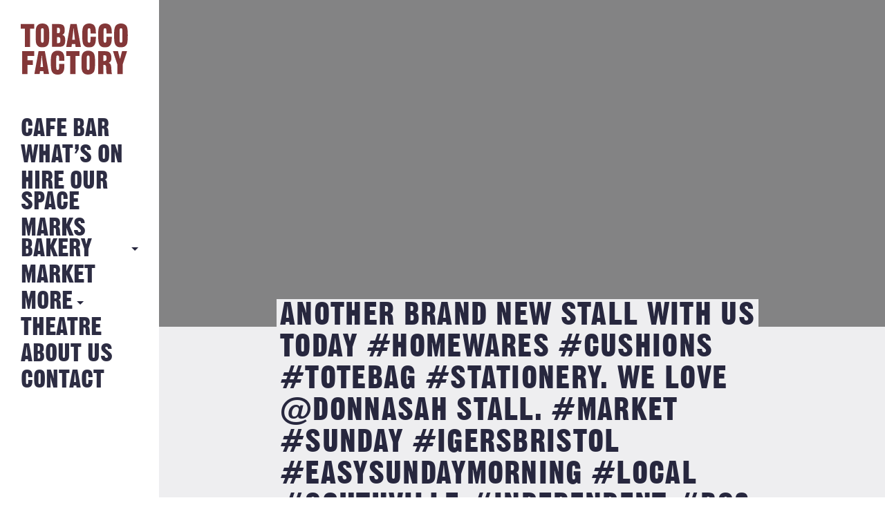

--- FILE ---
content_type: text/html; charset=UTF-8
request_url: https://tobaccofactory.com/instagrm_posts/another-brand-new-stall-with-us-today-homewares-cushions-totebag-stationery-we-love-donnasah-stall-market-sunday-igersbristol-easysundaymorning-local-southville-independent-bs3-bristol/another-brand-new-stall-with-us-today-homewares-cushions-totebag-stationery-we-love-donnasah-stall-market-sunday-igersbristol-easysundaymorning-local-southville-independent-bs3-bristol-2/
body_size: 9185
content:
<!DOCTYPE HTML>
<!--[if IEMobile 7 ]><html class="no-js iem7" manifest="default.appcache?v=1"><![endif]-->
<!--[if lt IE 7 ]><html class="no-js ie6" lang="en"><![endif]-->
<!--[if IE 7 ]><html class="no-js ie7" lang="en"><![endif]-->
<!--[if IE 8 ]><html class="no-js ie8" lang="en"><![endif]-->
<!--[if IE 9 ]><html class="no-js ie9" lang="en"><![endif]-->
<!--[if IE 10 ]><html class="no-js ie10" lang="en"><![endif]-->
<!--[if IE 11 ]><html class="no-js ie11" lang="en"><![endif]-->
<!--[if (gte IE 9)|(gt IEMobile 7)|!(IEMobile)|!(IE)]><!--><html class="no-js" lang="en"><!--<![endif]-->
<head>
			<title>Another brand new stall with us today #homewares #cushions #totebag #stationery. We love @donnasah stall. #market #sunday #igersbristol #easysundaymorning #local #southville #independent #bs3 #bristol #ilovebristol #visitbristol #sundaymorning #brunch #sundaylunch #bristollifeinpictures #bedminster #streetfood #tobaccofactorymarket #tfsundaymarket #streetfood #familyfriendly #community #craft #kidscraft - Tobacco Factory</title>
		<meta charset="UTF-8" />
	<meta http-equiv="X-UA-Compatible" content="IE=edge"/>
	<meta name="viewport" content="width=device-width, initial-scale=1.0, maximum-scale=1, user-scalable=0"/>
	<!-- <meta name="description" content="Hang out in the Tobacco Factory spacious Cafe Bar and enjoy great food, exhibitions, events and live music."/> -->
	<meta name="keywords" content="tobacco factory, Tobacco Factory, Bristol, Events, Sunday Market"/>
	<meta name="author" content="Fiasco Design - info@fiascodesign.co.uk"/>
	<meta name="robots" content="all"/>
	<link rel="pingback" href="https://tobaccofactory.com/xmlrpc.php"/>
	<link rel="shortcut icon" type="image/png" href="https://tobaccofactory.com/wp-content/themes/tobacco-factory/img/tf-favicon.ico"/>
	<link rel="stylesheet" href="https://maxcdn.bootstrapcdn.com/font-awesome/4.6.3/css/font-awesome.min.css">
	<link href="https://fonts.googleapis.com/css?family=Source+Sans+Pro:400,400i,700" rel="stylesheet">
	<meta name='robots' content='index, follow, max-image-preview:large, max-snippet:-1, max-video-preview:-1' />

	<!-- This site is optimized with the Yoast SEO plugin v26.8 - https://yoast.com/product/yoast-seo-wordpress/ -->
	<link rel="canonical" href="https://tobaccofactory.com/instagrm_posts/another-brand-new-stall-with-us-today-homewares-cushions-totebag-stationery-we-love-donnasah-stall-market-sunday-igersbristol-easysundaymorning-local-southville-independent-bs3-bristol/another-brand-new-stall-with-us-today-homewares-cushions-totebag-stationery-we-love-donnasah-stall-market-sunday-igersbristol-easysundaymorning-local-southville-independent-bs3-bristol-2/" />
	<meta property="og:locale" content="en_GB" />
	<meta property="og:type" content="article" />
	<meta property="og:title" content="Another brand new stall with us today #homewares #cushions #totebag #stationery. We love @donnasah stall. #market #sunday #igersbristol #easysundaymorning #local #southville #independent #bs3 #bristol #ilovebristol #visitbristol #sundaymorning #brunch #sundaylunch #bristollifeinpictures #bedminster #streetfood #tobaccofactorymarket #tfsundaymarket #streetfood #familyfriendly #community #craft #kidscraft - Tobacco Factory" />
	<meta property="og:url" content="https://tobaccofactory.com/instagrm_posts/another-brand-new-stall-with-us-today-homewares-cushions-totebag-stationery-we-love-donnasah-stall-market-sunday-igersbristol-easysundaymorning-local-southville-independent-bs3-bristol/another-brand-new-stall-with-us-today-homewares-cushions-totebag-stationery-we-love-donnasah-stall-market-sunday-igersbristol-easysundaymorning-local-southville-independent-bs3-bristol-2/" />
	<meta property="og:site_name" content="Tobacco Factory" />
	<meta property="og:image" content="https://tobaccofactory.com/instagrm_posts/another-brand-new-stall-with-us-today-homewares-cushions-totebag-stationery-we-love-donnasah-stall-market-sunday-igersbristol-easysundaymorning-local-southville-independent-bs3-bristol/another-brand-new-stall-with-us-today-homewares-cushions-totebag-stationery-we-love-donnasah-stall-market-sunday-igersbristol-easysundaymorning-local-southville-independent-bs3-bristol-2" />
	<meta property="og:image:width" content="1080" />
	<meta property="og:image:height" content="1080" />
	<meta property="og:image:type" content="image/jpeg" />
	<meta name="twitter:card" content="summary_large_image" />
	<script type="application/ld+json" class="yoast-schema-graph">{"@context":"https://schema.org","@graph":[{"@type":"WebPage","@id":"https://tobaccofactory.com/instagrm_posts/another-brand-new-stall-with-us-today-homewares-cushions-totebag-stationery-we-love-donnasah-stall-market-sunday-igersbristol-easysundaymorning-local-southville-independent-bs3-bristol/another-brand-new-stall-with-us-today-homewares-cushions-totebag-stationery-we-love-donnasah-stall-market-sunday-igersbristol-easysundaymorning-local-southville-independent-bs3-bristol-2/","url":"https://tobaccofactory.com/instagrm_posts/another-brand-new-stall-with-us-today-homewares-cushions-totebag-stationery-we-love-donnasah-stall-market-sunday-igersbristol-easysundaymorning-local-southville-independent-bs3-bristol/another-brand-new-stall-with-us-today-homewares-cushions-totebag-stationery-we-love-donnasah-stall-market-sunday-igersbristol-easysundaymorning-local-southville-independent-bs3-bristol-2/","name":"Another brand new stall with us today #homewares #cushions #totebag #stationery. We love @donnasah stall. #market #sunday #igersbristol #easysundaymorning #local #southville #independent #bs3 #bristol #ilovebristol #visitbristol #sundaymorning #brunch #sundaylunch #bristollifeinpictures #bedminster #streetfood #tobaccofactorymarket #tfsundaymarket #streetfood #familyfriendly #community #craft #kidscraft - Tobacco Factory","isPartOf":{"@id":"https://tobaccofactory.com/#website"},"primaryImageOfPage":{"@id":"https://tobaccofactory.com/instagrm_posts/another-brand-new-stall-with-us-today-homewares-cushions-totebag-stationery-we-love-donnasah-stall-market-sunday-igersbristol-easysundaymorning-local-southville-independent-bs3-bristol/another-brand-new-stall-with-us-today-homewares-cushions-totebag-stationery-we-love-donnasah-stall-market-sunday-igersbristol-easysundaymorning-local-southville-independent-bs3-bristol-2/#primaryimage"},"image":{"@id":"https://tobaccofactory.com/instagrm_posts/another-brand-new-stall-with-us-today-homewares-cushions-totebag-stationery-we-love-donnasah-stall-market-sunday-igersbristol-easysundaymorning-local-southville-independent-bs3-bristol/another-brand-new-stall-with-us-today-homewares-cushions-totebag-stationery-we-love-donnasah-stall-market-sunday-igersbristol-easysundaymorning-local-southville-independent-bs3-bristol-2/#primaryimage"},"thumbnailUrl":"https://tobaccofactory.com/wp-content/uploads/2017/07/1500201995.jpg","datePublished":"2017-07-16T13:50:33+00:00","breadcrumb":{"@id":"https://tobaccofactory.com/instagrm_posts/another-brand-new-stall-with-us-today-homewares-cushions-totebag-stationery-we-love-donnasah-stall-market-sunday-igersbristol-easysundaymorning-local-southville-independent-bs3-bristol/another-brand-new-stall-with-us-today-homewares-cushions-totebag-stationery-we-love-donnasah-stall-market-sunday-igersbristol-easysundaymorning-local-southville-independent-bs3-bristol-2/#breadcrumb"},"inLanguage":"en-GB","potentialAction":[{"@type":"ReadAction","target":["https://tobaccofactory.com/instagrm_posts/another-brand-new-stall-with-us-today-homewares-cushions-totebag-stationery-we-love-donnasah-stall-market-sunday-igersbristol-easysundaymorning-local-southville-independent-bs3-bristol/another-brand-new-stall-with-us-today-homewares-cushions-totebag-stationery-we-love-donnasah-stall-market-sunday-igersbristol-easysundaymorning-local-southville-independent-bs3-bristol-2/"]}]},{"@type":"ImageObject","inLanguage":"en-GB","@id":"https://tobaccofactory.com/instagrm_posts/another-brand-new-stall-with-us-today-homewares-cushions-totebag-stationery-we-love-donnasah-stall-market-sunday-igersbristol-easysundaymorning-local-southville-independent-bs3-bristol/another-brand-new-stall-with-us-today-homewares-cushions-totebag-stationery-we-love-donnasah-stall-market-sunday-igersbristol-easysundaymorning-local-southville-independent-bs3-bristol-2/#primaryimage","url":"https://tobaccofactory.com/wp-content/uploads/2017/07/1500201995.jpg","contentUrl":"https://tobaccofactory.com/wp-content/uploads/2017/07/1500201995.jpg","width":1080,"height":1080},{"@type":"BreadcrumbList","@id":"https://tobaccofactory.com/instagrm_posts/another-brand-new-stall-with-us-today-homewares-cushions-totebag-stationery-we-love-donnasah-stall-market-sunday-igersbristol-easysundaymorning-local-southville-independent-bs3-bristol/another-brand-new-stall-with-us-today-homewares-cushions-totebag-stationery-we-love-donnasah-stall-market-sunday-igersbristol-easysundaymorning-local-southville-independent-bs3-bristol-2/#breadcrumb","itemListElement":[{"@type":"ListItem","position":1,"name":"Home","item":"https://tobaccofactory.com/"},{"@type":"ListItem","position":2,"name":"Another brand new stall with us today #homewares #cushions #totebag #stationery. We love @donnasah stall. #market #sunday #igersbristol #easysundaymorning #local #southville #independent #bs3 #bristol #ilovebristol #visitbristol #sundaymorning #brunch #sundaylunch #bristollifeinpictures #bedminster #streetfood #tobaccofactorymarket #tfsundaymarket #streetfood #familyfriendly #community #craft #kidscraft","item":"https://tobaccofactory.com/instagrm_posts/another-brand-new-stall-with-us-today-homewares-cushions-totebag-stationery-we-love-donnasah-stall-market-sunday-igersbristol-easysundaymorning-local-southville-independent-bs3-bristol/"},{"@type":"ListItem","position":3,"name":"Another brand new stall with us today #homewares #cushions #totebag #stationery. We love @donnasah stall. #market #sunday #igersbristol #easysundaymorning #local #southville #independent #bs3 #bristol #ilovebristol #visitbristol #sundaymorning #brunch #sundaylunch #bristollifeinpictures #bedminster #streetfood #tobaccofactorymarket #tfsundaymarket #streetfood #familyfriendly #community #craft #kidscraft"}]},{"@type":"WebSite","@id":"https://tobaccofactory.com/#website","url":"https://tobaccofactory.com/","name":"Tobacco Factory","description":"The Tobacco Factory Bristol","potentialAction":[{"@type":"SearchAction","target":{"@type":"EntryPoint","urlTemplate":"https://tobaccofactory.com/?s={search_term_string}"},"query-input":{"@type":"PropertyValueSpecification","valueRequired":true,"valueName":"search_term_string"}}],"inLanguage":"en-GB"}]}</script>
	<!-- / Yoast SEO plugin. -->


<link rel='dns-prefetch' href='//maps.googleapis.com' />
<link rel='dns-prefetch' href='//ajax.googleapis.com' />
<link rel="alternate" type="application/rss+xml" title="Tobacco Factory &raquo; Another brand new stall with us today #homewares #cushions #totebag #stationery. We love @donnasah stall. #market #sunday #igersbristol #easysundaymorning #local #southville #independent #bs3 #bristol #ilovebristol #visitbristol #sundaymorning #brunch #sundaylunch #bristollifeinpictures #bedminster #streetfood #tobaccofactorymarket #tfsundaymarket #streetfood #familyfriendly #community #craft #kidscraft Comments Feed" href="https://tobaccofactory.com/instagrm_posts/another-brand-new-stall-with-us-today-homewares-cushions-totebag-stationery-we-love-donnasah-stall-market-sunday-igersbristol-easysundaymorning-local-southville-independent-bs3-bristol/another-brand-new-stall-with-us-today-homewares-cushions-totebag-stationery-we-love-donnasah-stall-market-sunday-igersbristol-easysundaymorning-local-southville-independent-bs3-bristol-2/feed/" />
<link rel="alternate" title="oEmbed (JSON)" type="application/json+oembed" href="https://tobaccofactory.com/wp-json/oembed/1.0/embed?url=https%3A%2F%2Ftobaccofactory.com%2Finstagrm_posts%2Fanother-brand-new-stall-with-us-today-homewares-cushions-totebag-stationery-we-love-donnasah-stall-market-sunday-igersbristol-easysundaymorning-local-southville-independent-bs3-bristol%2Fanother-brand-new-stall-with-us-today-homewares-cushions-totebag-stationery-we-love-donnasah-stall-market-sunday-igersbristol-easysundaymorning-local-southville-independent-bs3-bristol-2%2F" />
<link rel="alternate" title="oEmbed (XML)" type="text/xml+oembed" href="https://tobaccofactory.com/wp-json/oembed/1.0/embed?url=https%3A%2F%2Ftobaccofactory.com%2Finstagrm_posts%2Fanother-brand-new-stall-with-us-today-homewares-cushions-totebag-stationery-we-love-donnasah-stall-market-sunday-igersbristol-easysundaymorning-local-southville-independent-bs3-bristol%2Fanother-brand-new-stall-with-us-today-homewares-cushions-totebag-stationery-we-love-donnasah-stall-market-sunday-igersbristol-easysundaymorning-local-southville-independent-bs3-bristol-2%2F&#038;format=xml" />
<style id='wp-img-auto-sizes-contain-inline-css' type='text/css'>
img:is([sizes=auto i],[sizes^="auto," i]){contain-intrinsic-size:3000px 1500px}
/*# sourceURL=wp-img-auto-sizes-contain-inline-css */
</style>
<link rel='stylesheet' id='sbi_styles-css' href='https://tobaccofactory.com/wp-content/plugins/instagram-feed/css/legacy/sbi-styles.min.css?ver=6.10.0' type='text/css' media='all' />
<style id='wp-emoji-styles-inline-css' type='text/css'>

	img.wp-smiley, img.emoji {
		display: inline !important;
		border: none !important;
		box-shadow: none !important;
		height: 1em !important;
		width: 1em !important;
		margin: 0 0.07em !important;
		vertical-align: -0.1em !important;
		background: none !important;
		padding: 0 !important;
	}
/*# sourceURL=wp-emoji-styles-inline-css */
</style>
<style id='wp-block-library-inline-css' type='text/css'>
:root{--wp-block-synced-color:#7a00df;--wp-block-synced-color--rgb:122,0,223;--wp-bound-block-color:var(--wp-block-synced-color);--wp-editor-canvas-background:#ddd;--wp-admin-theme-color:#007cba;--wp-admin-theme-color--rgb:0,124,186;--wp-admin-theme-color-darker-10:#006ba1;--wp-admin-theme-color-darker-10--rgb:0,107,160.5;--wp-admin-theme-color-darker-20:#005a87;--wp-admin-theme-color-darker-20--rgb:0,90,135;--wp-admin-border-width-focus:2px}@media (min-resolution:192dpi){:root{--wp-admin-border-width-focus:1.5px}}.wp-element-button{cursor:pointer}:root .has-very-light-gray-background-color{background-color:#eee}:root .has-very-dark-gray-background-color{background-color:#313131}:root .has-very-light-gray-color{color:#eee}:root .has-very-dark-gray-color{color:#313131}:root .has-vivid-green-cyan-to-vivid-cyan-blue-gradient-background{background:linear-gradient(135deg,#00d084,#0693e3)}:root .has-purple-crush-gradient-background{background:linear-gradient(135deg,#34e2e4,#4721fb 50%,#ab1dfe)}:root .has-hazy-dawn-gradient-background{background:linear-gradient(135deg,#faaca8,#dad0ec)}:root .has-subdued-olive-gradient-background{background:linear-gradient(135deg,#fafae1,#67a671)}:root .has-atomic-cream-gradient-background{background:linear-gradient(135deg,#fdd79a,#004a59)}:root .has-nightshade-gradient-background{background:linear-gradient(135deg,#330968,#31cdcf)}:root .has-midnight-gradient-background{background:linear-gradient(135deg,#020381,#2874fc)}:root{--wp--preset--font-size--normal:16px;--wp--preset--font-size--huge:42px}.has-regular-font-size{font-size:1em}.has-larger-font-size{font-size:2.625em}.has-normal-font-size{font-size:var(--wp--preset--font-size--normal)}.has-huge-font-size{font-size:var(--wp--preset--font-size--huge)}.has-text-align-center{text-align:center}.has-text-align-left{text-align:left}.has-text-align-right{text-align:right}.has-fit-text{white-space:nowrap!important}#end-resizable-editor-section{display:none}.aligncenter{clear:both}.items-justified-left{justify-content:flex-start}.items-justified-center{justify-content:center}.items-justified-right{justify-content:flex-end}.items-justified-space-between{justify-content:space-between}.screen-reader-text{border:0;clip-path:inset(50%);height:1px;margin:-1px;overflow:hidden;padding:0;position:absolute;width:1px;word-wrap:normal!important}.screen-reader-text:focus{background-color:#ddd;clip-path:none;color:#444;display:block;font-size:1em;height:auto;left:5px;line-height:normal;padding:15px 23px 14px;text-decoration:none;top:5px;width:auto;z-index:100000}html :where(.has-border-color){border-style:solid}html :where([style*=border-top-color]){border-top-style:solid}html :where([style*=border-right-color]){border-right-style:solid}html :where([style*=border-bottom-color]){border-bottom-style:solid}html :where([style*=border-left-color]){border-left-style:solid}html :where([style*=border-width]){border-style:solid}html :where([style*=border-top-width]){border-top-style:solid}html :where([style*=border-right-width]){border-right-style:solid}html :where([style*=border-bottom-width]){border-bottom-style:solid}html :where([style*=border-left-width]){border-left-style:solid}html :where(img[class*=wp-image-]){height:auto;max-width:100%}:where(figure){margin:0 0 1em}html :where(.is-position-sticky){--wp-admin--admin-bar--position-offset:var(--wp-admin--admin-bar--height,0px)}@media screen and (max-width:600px){html :where(.is-position-sticky){--wp-admin--admin-bar--position-offset:0px}}

/*# sourceURL=wp-block-library-inline-css */
</style><style id='global-styles-inline-css' type='text/css'>
:root{--wp--preset--aspect-ratio--square: 1;--wp--preset--aspect-ratio--4-3: 4/3;--wp--preset--aspect-ratio--3-4: 3/4;--wp--preset--aspect-ratio--3-2: 3/2;--wp--preset--aspect-ratio--2-3: 2/3;--wp--preset--aspect-ratio--16-9: 16/9;--wp--preset--aspect-ratio--9-16: 9/16;--wp--preset--color--black: #000000;--wp--preset--color--cyan-bluish-gray: #abb8c3;--wp--preset--color--white: #ffffff;--wp--preset--color--pale-pink: #f78da7;--wp--preset--color--vivid-red: #cf2e2e;--wp--preset--color--luminous-vivid-orange: #ff6900;--wp--preset--color--luminous-vivid-amber: #fcb900;--wp--preset--color--light-green-cyan: #7bdcb5;--wp--preset--color--vivid-green-cyan: #00d084;--wp--preset--color--pale-cyan-blue: #8ed1fc;--wp--preset--color--vivid-cyan-blue: #0693e3;--wp--preset--color--vivid-purple: #9b51e0;--wp--preset--gradient--vivid-cyan-blue-to-vivid-purple: linear-gradient(135deg,rgb(6,147,227) 0%,rgb(155,81,224) 100%);--wp--preset--gradient--light-green-cyan-to-vivid-green-cyan: linear-gradient(135deg,rgb(122,220,180) 0%,rgb(0,208,130) 100%);--wp--preset--gradient--luminous-vivid-amber-to-luminous-vivid-orange: linear-gradient(135deg,rgb(252,185,0) 0%,rgb(255,105,0) 100%);--wp--preset--gradient--luminous-vivid-orange-to-vivid-red: linear-gradient(135deg,rgb(255,105,0) 0%,rgb(207,46,46) 100%);--wp--preset--gradient--very-light-gray-to-cyan-bluish-gray: linear-gradient(135deg,rgb(238,238,238) 0%,rgb(169,184,195) 100%);--wp--preset--gradient--cool-to-warm-spectrum: linear-gradient(135deg,rgb(74,234,220) 0%,rgb(151,120,209) 20%,rgb(207,42,186) 40%,rgb(238,44,130) 60%,rgb(251,105,98) 80%,rgb(254,248,76) 100%);--wp--preset--gradient--blush-light-purple: linear-gradient(135deg,rgb(255,206,236) 0%,rgb(152,150,240) 100%);--wp--preset--gradient--blush-bordeaux: linear-gradient(135deg,rgb(254,205,165) 0%,rgb(254,45,45) 50%,rgb(107,0,62) 100%);--wp--preset--gradient--luminous-dusk: linear-gradient(135deg,rgb(255,203,112) 0%,rgb(199,81,192) 50%,rgb(65,88,208) 100%);--wp--preset--gradient--pale-ocean: linear-gradient(135deg,rgb(255,245,203) 0%,rgb(182,227,212) 50%,rgb(51,167,181) 100%);--wp--preset--gradient--electric-grass: linear-gradient(135deg,rgb(202,248,128) 0%,rgb(113,206,126) 100%);--wp--preset--gradient--midnight: linear-gradient(135deg,rgb(2,3,129) 0%,rgb(40,116,252) 100%);--wp--preset--font-size--small: 13px;--wp--preset--font-size--medium: 20px;--wp--preset--font-size--large: 36px;--wp--preset--font-size--x-large: 42px;--wp--preset--spacing--20: 0.44rem;--wp--preset--spacing--30: 0.67rem;--wp--preset--spacing--40: 1rem;--wp--preset--spacing--50: 1.5rem;--wp--preset--spacing--60: 2.25rem;--wp--preset--spacing--70: 3.38rem;--wp--preset--spacing--80: 5.06rem;--wp--preset--shadow--natural: 6px 6px 9px rgba(0, 0, 0, 0.2);--wp--preset--shadow--deep: 12px 12px 50px rgba(0, 0, 0, 0.4);--wp--preset--shadow--sharp: 6px 6px 0px rgba(0, 0, 0, 0.2);--wp--preset--shadow--outlined: 6px 6px 0px -3px rgb(255, 255, 255), 6px 6px rgb(0, 0, 0);--wp--preset--shadow--crisp: 6px 6px 0px rgb(0, 0, 0);}:where(.is-layout-flex){gap: 0.5em;}:where(.is-layout-grid){gap: 0.5em;}body .is-layout-flex{display: flex;}.is-layout-flex{flex-wrap: wrap;align-items: center;}.is-layout-flex > :is(*, div){margin: 0;}body .is-layout-grid{display: grid;}.is-layout-grid > :is(*, div){margin: 0;}:where(.wp-block-columns.is-layout-flex){gap: 2em;}:where(.wp-block-columns.is-layout-grid){gap: 2em;}:where(.wp-block-post-template.is-layout-flex){gap: 1.25em;}:where(.wp-block-post-template.is-layout-grid){gap: 1.25em;}.has-black-color{color: var(--wp--preset--color--black) !important;}.has-cyan-bluish-gray-color{color: var(--wp--preset--color--cyan-bluish-gray) !important;}.has-white-color{color: var(--wp--preset--color--white) !important;}.has-pale-pink-color{color: var(--wp--preset--color--pale-pink) !important;}.has-vivid-red-color{color: var(--wp--preset--color--vivid-red) !important;}.has-luminous-vivid-orange-color{color: var(--wp--preset--color--luminous-vivid-orange) !important;}.has-luminous-vivid-amber-color{color: var(--wp--preset--color--luminous-vivid-amber) !important;}.has-light-green-cyan-color{color: var(--wp--preset--color--light-green-cyan) !important;}.has-vivid-green-cyan-color{color: var(--wp--preset--color--vivid-green-cyan) !important;}.has-pale-cyan-blue-color{color: var(--wp--preset--color--pale-cyan-blue) !important;}.has-vivid-cyan-blue-color{color: var(--wp--preset--color--vivid-cyan-blue) !important;}.has-vivid-purple-color{color: var(--wp--preset--color--vivid-purple) !important;}.has-black-background-color{background-color: var(--wp--preset--color--black) !important;}.has-cyan-bluish-gray-background-color{background-color: var(--wp--preset--color--cyan-bluish-gray) !important;}.has-white-background-color{background-color: var(--wp--preset--color--white) !important;}.has-pale-pink-background-color{background-color: var(--wp--preset--color--pale-pink) !important;}.has-vivid-red-background-color{background-color: var(--wp--preset--color--vivid-red) !important;}.has-luminous-vivid-orange-background-color{background-color: var(--wp--preset--color--luminous-vivid-orange) !important;}.has-luminous-vivid-amber-background-color{background-color: var(--wp--preset--color--luminous-vivid-amber) !important;}.has-light-green-cyan-background-color{background-color: var(--wp--preset--color--light-green-cyan) !important;}.has-vivid-green-cyan-background-color{background-color: var(--wp--preset--color--vivid-green-cyan) !important;}.has-pale-cyan-blue-background-color{background-color: var(--wp--preset--color--pale-cyan-blue) !important;}.has-vivid-cyan-blue-background-color{background-color: var(--wp--preset--color--vivid-cyan-blue) !important;}.has-vivid-purple-background-color{background-color: var(--wp--preset--color--vivid-purple) !important;}.has-black-border-color{border-color: var(--wp--preset--color--black) !important;}.has-cyan-bluish-gray-border-color{border-color: var(--wp--preset--color--cyan-bluish-gray) !important;}.has-white-border-color{border-color: var(--wp--preset--color--white) !important;}.has-pale-pink-border-color{border-color: var(--wp--preset--color--pale-pink) !important;}.has-vivid-red-border-color{border-color: var(--wp--preset--color--vivid-red) !important;}.has-luminous-vivid-orange-border-color{border-color: var(--wp--preset--color--luminous-vivid-orange) !important;}.has-luminous-vivid-amber-border-color{border-color: var(--wp--preset--color--luminous-vivid-amber) !important;}.has-light-green-cyan-border-color{border-color: var(--wp--preset--color--light-green-cyan) !important;}.has-vivid-green-cyan-border-color{border-color: var(--wp--preset--color--vivid-green-cyan) !important;}.has-pale-cyan-blue-border-color{border-color: var(--wp--preset--color--pale-cyan-blue) !important;}.has-vivid-cyan-blue-border-color{border-color: var(--wp--preset--color--vivid-cyan-blue) !important;}.has-vivid-purple-border-color{border-color: var(--wp--preset--color--vivid-purple) !important;}.has-vivid-cyan-blue-to-vivid-purple-gradient-background{background: var(--wp--preset--gradient--vivid-cyan-blue-to-vivid-purple) !important;}.has-light-green-cyan-to-vivid-green-cyan-gradient-background{background: var(--wp--preset--gradient--light-green-cyan-to-vivid-green-cyan) !important;}.has-luminous-vivid-amber-to-luminous-vivid-orange-gradient-background{background: var(--wp--preset--gradient--luminous-vivid-amber-to-luminous-vivid-orange) !important;}.has-luminous-vivid-orange-to-vivid-red-gradient-background{background: var(--wp--preset--gradient--luminous-vivid-orange-to-vivid-red) !important;}.has-very-light-gray-to-cyan-bluish-gray-gradient-background{background: var(--wp--preset--gradient--very-light-gray-to-cyan-bluish-gray) !important;}.has-cool-to-warm-spectrum-gradient-background{background: var(--wp--preset--gradient--cool-to-warm-spectrum) !important;}.has-blush-light-purple-gradient-background{background: var(--wp--preset--gradient--blush-light-purple) !important;}.has-blush-bordeaux-gradient-background{background: var(--wp--preset--gradient--blush-bordeaux) !important;}.has-luminous-dusk-gradient-background{background: var(--wp--preset--gradient--luminous-dusk) !important;}.has-pale-ocean-gradient-background{background: var(--wp--preset--gradient--pale-ocean) !important;}.has-electric-grass-gradient-background{background: var(--wp--preset--gradient--electric-grass) !important;}.has-midnight-gradient-background{background: var(--wp--preset--gradient--midnight) !important;}.has-small-font-size{font-size: var(--wp--preset--font-size--small) !important;}.has-medium-font-size{font-size: var(--wp--preset--font-size--medium) !important;}.has-large-font-size{font-size: var(--wp--preset--font-size--large) !important;}.has-x-large-font-size{font-size: var(--wp--preset--font-size--x-large) !important;}
/*# sourceURL=global-styles-inline-css */
</style>

<style id='classic-theme-styles-inline-css' type='text/css'>
/*! This file is auto-generated */
.wp-block-button__link{color:#fff;background-color:#32373c;border-radius:9999px;box-shadow:none;text-decoration:none;padding:calc(.667em + 2px) calc(1.333em + 2px);font-size:1.125em}.wp-block-file__button{background:#32373c;color:#fff;text-decoration:none}
/*# sourceURL=/wp-includes/css/classic-themes.min.css */
</style>
<link rel='stylesheet' id='contact-form-7-css' href='https://tobaccofactory.com/wp-content/plugins/contact-form-7/includes/css/styles.css?ver=6.1.4' type='text/css' media='all' />
<link rel='stylesheet' id='styles-css' href='https://tobaccofactory.com/wp-content/themes/tobacco-factory/style.css?ver=1768229792' type='text/css' media='all' />
<link rel='stylesheet' id='uicss-css' href='https://tobaccofactory.com/wp-content/themes/tobacco-factory/js/jquery-ui.min.css?ver=6.9' type='text/css' media='screen' />
<script type="text/javascript" src="https://ajax.googleapis.com/ajax/libs/jquery/1.12.0/jquery.min.js" id="jquery-js"></script>
<script type="text/javascript" src="https://tobaccofactory.com/wp-content/themes/tobacco-factory/js/modernizr.custom.71517.js?ver=6.9" id="modernizr-js"></script>
<script type="text/javascript" src="https://tobaccofactory.com/wp-content/themes/tobacco-factory/js/slick.js?ver=6.9" id="slick-js"></script>
<script type="text/javascript" src="https://tobaccofactory.com/wp-content/themes/tobacco-factory/js/jquery-ui.min.js?ver=6.9" id="jqueryui-js"></script>
<script type="text/javascript" src="https://maps.googleapis.com/maps/api/js?key=AIzaSyDeA4seFSKxrq_JLVyayl0aq1vIrXUKDPk" id="googlemaps-js"></script>
<script type="text/javascript" src="https://tobaccofactory.com/wp-content/themes/tobacco-factory/js/dragscroll.js?ver=6.9" id="dragscroll-js"></script>
<script type="text/javascript" src="https://tobaccofactory.com/wp-content/themes/tobacco-factory/js/site.js?ver=6.9" id="site-js"></script>
<link rel="https://api.w.org/" href="https://tobaccofactory.com/wp-json/" /><link rel="alternate" title="JSON" type="application/json" href="https://tobaccofactory.com/wp-json/wp/v2/media/1957" /><link rel="EditURI" type="application/rsd+xml" title="RSD" href="https://tobaccofactory.com/xmlrpc.php?rsd" />
<meta name="generator" content="WordPress 6.9" />
<link rel='shortlink' href='https://tobaccofactory.com/?p=1957' />
	<!--
  google analytics
  -->
	<script>
  (function(i,s,o,g,r,a,m){i['GoogleAnalyticsObject']=r;i[r]=i[r]||function(){
  (i[r].q=i[r].q||[]).push(arguments)},i[r].l=1*new Date();a=s.createElement(o),
  m=s.getElementsByTagName(o)[0];a.async=1;a.src=g;m.parentNode.insertBefore(a,m)
  })(window,document,'script','https://www.google-analytics.com/analytics.js','ga');

  ga('create', 'UA-60465342-1', 'auto');
  ga('send', 'pageview');

</script>
</head>
<div id="preloader" class="preloader pages active">
  <div class="outer">
   <div class="inner">
      <img src="https://tobaccofactory.com/wp-content/themes/tobacco-factory/img/tf-logo.png" alt="Tobacco Factory is loading" class="loading-img">
   </div>
  </div>
</div><!-- end preloader -->
<body class="attachment wp-singular attachment-template-default single single-attachment postid-1957 attachmentid-1957 attachment-jpeg wp-theme-tobacco-factory another-brand-new-stall-with-us-today-homewares-cushions-totebag-stationery-we-love-donnasah-stall-market-sunday-igersbristol-easysundaymorning-local-southville-independent-bs3-bristol-2">
<div class="booking-widget">
			<link rel="stylesheet" type="text/css" href="https://onsass.designmynight.com/?background-color=%23FFFFFF&primary-color=%23833738&body-text-color=%23000000&outer-border-color=gray">
		<script src="//widgets.designmynight.com/bookings-partner.min.js" dmn-booking-form="true" venue="690372f1605f2982230b0ec1" hide-offers="false" hide-powered-by="false" search-venues="false" monday-first="true" locale="undefined" allowed-types="6904d842d6c7ca8c6d43c39a,693687f8da207bdf8e022a2d,6904d842d6c7ca8c6d43c39b,6904d842d6c7ca8c6d43c39c,6904d842d6c7ca8c6d43c39d"></script>
		
	<div class="booking-widget-close"></div>
</div>

<div class="nav" id="nav">
	<header>
		<nav class="page-nav desktop"><!-- desktop nav -->
			<a class="logo" href="https://tobaccofactory.com"><img alt="Tobacco Factory Logo" src="https://tobaccofactory.com/wp-content/themes/tobacco-factory/img/tf-logo.svg"></a>
			<div class="menu-main-container"><ul id="menu-main" class="menu"><li id="menu-item-28" class="menu-item menu-item-type-post_type menu-item-object-page menu-item-28"><a href="https://tobaccofactory.com/cafe-bar/">Cafe Bar</a></li>
<li id="menu-item-217" class="menu-item menu-item-type-post_type_archive menu-item-object-event menu-item-217"><a href="https://tobaccofactory.com/whats-on/">What&#8217;s on</a></li>
<li id="menu-item-31" class="menu-item menu-item-type-post_type menu-item-object-page menu-item-31"><a href="https://tobaccofactory.com/hire-our-space/">Hire Our Space</a></li>
<li id="menu-item-9728" class="more-link menu-item menu-item-type-custom menu-item-object-custom menu-item-has-children menu-item-9728"><a href="#">MARKS BAKERY</a>
<ul class="sub-menu">
	<li id="menu-item-30" class="menu-item menu-item-type-post_type menu-item-object-page menu-item-30"><a href="https://tobaccofactory.com/22-2/">MARKS BAKERY</a></li>
	<li id="menu-item-34" class="menu-item menu-item-type-post_type menu-item-object-page current_page_parent menu-item-34"><a href="https://tobaccofactory.com/news/">NEWS FROM THE BAKERY</a></li>
</ul>
</li>
<li id="menu-item-7480" class="menu-item menu-item-type-custom menu-item-object-custom menu-item-7480"><a href="https://tobaccofactory.com/whats-on/sunday-market/">Market</a></li>
<li id="menu-item-39" class="more-link menu-item menu-item-type-custom menu-item-object-custom menu-item-has-children menu-item-39"><a href="#">More</a>
<ul class="sub-menu">
	<li id="menu-item-32" class="menu-item menu-item-type-post_type menu-item-object-page menu-item-32"><a href="https://tobaccofactory.com/history/">History</a></li>
	<li id="menu-item-5375" class="menu-item menu-item-type-post_type menu-item-object-page menu-item-5375"><a href="https://tobaccofactory.com/jobs/">Jobs</a></li>
</ul>
</li>
<li id="menu-item-37" class="menu-item menu-item-type-post_type menu-item-object-page menu-item-37"><a href="https://tobaccofactory.com/theatre/">Theatre</a></li>
<li id="menu-item-27" class="menu-item menu-item-type-post_type menu-item-object-page menu-item-27"><a href="https://tobaccofactory.com/about/">About Us</a></li>
<li id="menu-item-29" class="menu-item menu-item-type-post_type menu-item-object-page menu-item-29"><a href="https://tobaccofactory.com/contact/">Contact</a></li>
</ul></div>		</nav><!-- end desktop nav -->

		<nav class="page-nav mobile"><!-- tablet and mobile nav -->
			<a class="back-btn" href="#">Back</a>
			<a class="logo" href="https://tobaccofactory.com"><img alt="Tobacco Factory Logo" src="https://tobaccofactory.com/wp-content/themes/tobacco-factory/img/tf-logo.svg"></a>
			<a class="nav-icon"><span></span></a>

			<div class="nav-overlay">
				<div class="inside">
					<div class="menu-mobile-container"><ul id="menu-mobile" class="menu"><li id="menu-item-169" class="menu-item menu-item-type-post_type menu-item-object-page menu-item-169"><a href="https://tobaccofactory.com/cafe-bar/">Cafe Bar</a></li>
<li id="menu-item-219" class="menu-item menu-item-type-post_type_archive menu-item-object-event menu-item-219"><a href="https://tobaccofactory.com/whats-on/">What&#8217;s On</a></li>
<li id="menu-item-166" class="menu-item menu-item-type-post_type menu-item-object-page menu-item-166"><a href="https://tobaccofactory.com/hire-our-space/">Hire Our Space</a></li>
<li id="menu-item-9729" class="mobile-more-link menu-item menu-item-type-custom menu-item-object-custom menu-item-has-children menu-item-9729"><a href="#">MARKS BAKERY</a>
<ul class="sub-menu">
	<li id="menu-item-165" class="menu-item menu-item-type-post_type menu-item-object-page menu-item-165"><a href="https://tobaccofactory.com/22-2/">MARKS BAKERY</a></li>
	<li id="menu-item-168" class="menu-item menu-item-type-post_type menu-item-object-page current_page_parent menu-item-168"><a href="https://tobaccofactory.com/news/">News from the Bakery</a></li>
</ul>
</li>
<li id="menu-item-8852" class="menu-item menu-item-type-custom menu-item-object-custom menu-item-8852"><a href="https://tobaccofactory.com/whats-on/sunday-market/">Sunday Market</a></li>
<li id="menu-item-174" class="mobile-more-link menu-item menu-item-type-custom menu-item-object-custom menu-item-has-children menu-item-174"><a href="#">More</a>
<ul class="sub-menu">
	<li id="menu-item-167" class="menu-item menu-item-type-post_type menu-item-object-page menu-item-167"><a href="https://tobaccofactory.com/history/">History</a></li>
	<li id="menu-item-9730" class="menu-item menu-item-type-post_type menu-item-object-page menu-item-9730"><a href="https://tobaccofactory.com/jobs/">Jobs</a></li>
</ul>
</li>
<li id="menu-item-164" class="menu-item menu-item-type-post_type menu-item-object-page menu-item-164"><a href="https://tobaccofactory.com/theatre/">Theatre</a></li>
<li id="menu-item-173" class="menu-item menu-item-type-post_type menu-item-object-page menu-item-173"><a href="https://tobaccofactory.com/about/">About Us</a></li>
<li id="menu-item-172" class="menu-item menu-item-type-post_type menu-item-object-page menu-item-172"><a href="https://tobaccofactory.com/contact/">Contact</a></li>
</ul></div>				</div><!-- end inside -->
			</div><!-- end overlay -->
		</nav><!-- end tablet and mobile nav -->

	</header>
</div><!-- end nav -->

<div class="content wrapper clearfix">

<div class="inner-wrapper news">

	<div class="right-column">
		<div id="single-post-container">
			<div id="content"><!-- for Ajax call -->
				<div class="header-section">
					<div class="tile-image" style="background-image:url('');"></div>
					<div class="title-wrapper">
						<div class="tags-wrapper">
													</div>
						<h2><span>Another brand new stall with us today #homewares #cushions #totebag #stationery. We love @donnasah stall. #market #sunday #igersbristol #easysundaymorning #local #southville #independent #bs3 #bristol #ilovebristol #visitbristol #sundaymorning #brunch #sundaylunch #bristollifeinpictures #bedminster #streetfood #tobaccofactorymarket #tfsundaymarket #streetfood #familyfriendly #community #craft #kidscraft</span></h2>
					</div>
					<div class="details-wrapper">
						<a class="back-btn" href="#">Back</a>
						<span class="date">Sunday 16 Jul 17</span>
						<div class="share-wrapper">
	<h4>
		<a href="https://twitter.com/intent/tweet?url=https://tobaccofactory.com/instagrm_posts/another-brand-new-stall-with-us-today-homewares-cushions-totebag-stationery-we-love-donnasah-stall-market-sunday-igersbristol-easysundaymorning-local-southville-independent-bs3-bristol/another-brand-new-stall-with-us-today-homewares-cushions-totebag-stationery-we-love-donnasah-stall-market-sunday-igersbristol-easysundaymorning-local-southville-independent-bs3-bristol-2/&text=Another brand new stall with us today #homewares #cushions #totebag #stationery. We love @donnasah stall. #market #sunday #igersbristol #easysundaymorning #local #southville #independent #bs3 #bristol #ilovebristol #visitbristol #sundaymorning #brunch #sundaylunch #bristollifeinpictures #bedminster #streetfood #tobaccofactorymarket #tfsundaymarket #streetfood #familyfriendly #community #craft #kidscraft" class="share-item" alt="share on Twitter" target="_blank">
			<svg width="17" height="17" viewBox="0 0 256 256" fill="none" xmlns="http://www.w3.org/2000/svg">
				<path d="M152.384 108.41L247.696 0H225.113L142.316 94.1112L76.2346 0H0L99.9504 142.325L0 256H22.5829L109.965 156.592L179.765 256H256L152.384 108.41ZM121.443 143.575L111.301 129.394L30.7268 16.6587H65.4188L130.464 107.673L140.563 121.854L225.102 240.153H190.41L121.443 143.575Z" fill="currentColor"/>
			</svg>
			<span>TWEET</span>
		</a>
		<a href="https://www.facebook.com/sharer/sharer.php?u=https://tobaccofactory.com/instagrm_posts/another-brand-new-stall-with-us-today-homewares-cushions-totebag-stationery-we-love-donnasah-stall-market-sunday-igersbristol-easysundaymorning-local-southville-independent-bs3-bristol/another-brand-new-stall-with-us-today-homewares-cushions-totebag-stationery-we-love-donnasah-stall-market-sunday-igersbristol-easysundaymorning-local-southville-independent-bs3-bristol-2/" class="share-item" alt="share on Facebook" target="_blank">
			<i class="fa fa-facebook" aria-hidden="true"></i> SHARE
		</a>
	</h4>
</div>					</div>
				</div>
				<div class="post-content">
					<div class="content-wrapper">
						<p class="attachment"><a href='https://tobaccofactory.com/wp-content/uploads/2017/07/1500201995.jpg'><img fetchpriority="high" decoding="async" width="300" height="300" src="https://tobaccofactory.com/wp-content/uploads/2017/07/1500201995-300x300.jpg" class="attachment-medium size-medium" alt="" srcset="https://tobaccofactory.com/wp-content/uploads/2017/07/1500201995-300x300.jpg 300w, https://tobaccofactory.com/wp-content/uploads/2017/07/1500201995-150x150.jpg 150w, https://tobaccofactory.com/wp-content/uploads/2017/07/1500201995-768x768.jpg 768w, https://tobaccofactory.com/wp-content/uploads/2017/07/1500201995-1024x1024.jpg 1024w, https://tobaccofactory.com/wp-content/uploads/2017/07/1500201995-600x600.jpg 600w, https://tobaccofactory.com/wp-content/uploads/2017/07/1500201995-800x800.jpg 800w, https://tobaccofactory.com/wp-content/uploads/2017/07/1500201995.jpg 1080w" sizes="(max-width: 300px) 100vw, 300px" /></a></p>
						<div class="share-wrapper">
	<h4>
		<a href="https://twitter.com/intent/tweet?url=https://tobaccofactory.com/instagrm_posts/another-brand-new-stall-with-us-today-homewares-cushions-totebag-stationery-we-love-donnasah-stall-market-sunday-igersbristol-easysundaymorning-local-southville-independent-bs3-bristol/another-brand-new-stall-with-us-today-homewares-cushions-totebag-stationery-we-love-donnasah-stall-market-sunday-igersbristol-easysundaymorning-local-southville-independent-bs3-bristol-2/&text=Another brand new stall with us today #homewares #cushions #totebag #stationery. We love @donnasah stall. #market #sunday #igersbristol #easysundaymorning #local #southville #independent #bs3 #bristol #ilovebristol #visitbristol #sundaymorning #brunch #sundaylunch #bristollifeinpictures #bedminster #streetfood #tobaccofactorymarket #tfsundaymarket #streetfood #familyfriendly #community #craft #kidscraft" class="share-item" alt="share on Twitter" target="_blank">
			<svg width="17" height="17" viewBox="0 0 256 256" fill="none" xmlns="http://www.w3.org/2000/svg">
				<path d="M152.384 108.41L247.696 0H225.113L142.316 94.1112L76.2346 0H0L99.9504 142.325L0 256H22.5829L109.965 156.592L179.765 256H256L152.384 108.41ZM121.443 143.575L111.301 129.394L30.7268 16.6587H65.4188L130.464 107.673L140.563 121.854L225.102 240.153H190.41L121.443 143.575Z" fill="currentColor"/>
			</svg>
			<span>TWEET</span>
		</a>
		<a href="https://www.facebook.com/sharer/sharer.php?u=https://tobaccofactory.com/instagrm_posts/another-brand-new-stall-with-us-today-homewares-cushions-totebag-stationery-we-love-donnasah-stall-market-sunday-igersbristol-easysundaymorning-local-southville-independent-bs3-bristol/another-brand-new-stall-with-us-today-homewares-cushions-totebag-stationery-we-love-donnasah-stall-market-sunday-igersbristol-easysundaymorning-local-southville-independent-bs3-bristol-2/" class="share-item" alt="share on Facebook" target="_blank">
			<i class="fa fa-facebook" aria-hidden="true"></i> SHARE
		</a>
	</h4>
</div>					</div>
				</div><!-- end post-content -->
			</div>
		</div>
	</div><!-- end right column -->

</div><!-- end inner wrapper -->


	<div class="clearfix">
		<footer>
			<div class="row">
				<div class="col-md-6">
					<h4>Tobacco Factory<br/>
					Raleigh Rd, Bristol, BS3 1TF</h4>
					<p>&copy; Tobacco Factory 2026</p>
					<ul class="social">
						<li>
							<a href="https://twitter.com/Tobacco_Factory/" target="_blank">
								<svg width="14" height="14" viewBox="0 0 256 256" fill="none" xmlns="http://www.w3.org/2000/svg">
									<path d="M152.384 108.41L247.696 0H225.113L142.316 94.1112L76.2346 0H0L99.9504 142.325L0 256H22.5829L109.965 156.592L179.765 256H256L152.384 108.41ZM121.443 143.575L111.301 129.394L30.7268 16.6587H65.4188L130.464 107.673L140.563 121.854L225.102 240.153H190.41L121.443 143.575Z" fill="currentColor"/>
								</svg>
								<span>x (Twitter)</span>
							</a>
						</li>
						<li><a href="https://www.facebook.com/tobaccofactory" target="_blank"><i class="fa fa-facebook" aria-hidden="true"></i> Facebook</a></li>
						<li><a href="https://www.instagram.com/tobacco_factory/" target="_blank"><i class="fa fa-instagram" aria-hidden="true"></i> Instagram</a></li>
						<li><i class="fa fa-phone" aria-hidden="true"></i> 0117 902 0060</li>
					</ul>
				</div>
				<div class="col-md-6">
					<h4>Subscribe to our newsletter</h4>
					<!-- Begin MailChimp Signup Form -->
						<div id="mc_embed_signup">
							<form action="//tobaccofactory.us2.list-manage.com/subscribe/post?u=22346186d371e347ed0520f56&amp;id=d343e9b65d" method="post" id="mc-embedded-subscribe-form" name="mc-embedded-subscribe-form" class="validate" target="_blank" novalidate>
								<input type="email" value="" name="EMAIL" class="email" id="mce-EMAIL" placeholder="email address" required>
								<input type="submit" value="Send" name="subscribe" id="mc-embedded-subscribe" class="button">
							</form>
						</div>
					<!--End mc_embed_signup-->
					<p>Company No. 4780414<br />
					Registered for VAT No. 826 2488 14
					</p>
					<p><a href="https://tobaccofactory.com/privacy-policy/" title="View our Privacy policy">Privacy policy</a></p>
					<p class="fiasco-link">Designed and built by <a href="http://fiascodesign.co.uk" title="Fiasco Design Website"><img class="fiasco-logo" src="https://tobaccofactory.com/wp-content/themes/tobacco-factory/img/fiasco-logo.svg?>" alt="Fiasco Logo"/></a></p>
				</div>
			</div>
		</footer>
	</div>
</div><!-- end wrapper -->
  <script type="speculationrules">
{"prefetch":[{"source":"document","where":{"and":[{"href_matches":"/*"},{"not":{"href_matches":["/wp-*.php","/wp-admin/*","/wp-content/uploads/*","/wp-content/*","/wp-content/plugins/*","/wp-content/themes/tobacco-factory/*","/*\\?(.+)"]}},{"not":{"selector_matches":"a[rel~=\"nofollow\"]"}},{"not":{"selector_matches":".no-prefetch, .no-prefetch a"}}]},"eagerness":"conservative"}]}
</script>
<!-- Instagram Feed JS -->
<script type="text/javascript">
var sbiajaxurl = "https://tobaccofactory.com/wp-admin/admin-ajax.php";
</script>
<script type="text/javascript" src="https://tobaccofactory.com/wp-includes/js/dist/hooks.min.js?ver=dd5603f07f9220ed27f1" id="wp-hooks-js"></script>
<script type="text/javascript" src="https://tobaccofactory.com/wp-includes/js/dist/i18n.min.js?ver=c26c3dc7bed366793375" id="wp-i18n-js"></script>
<script type="text/javascript" id="wp-i18n-js-after">
/* <![CDATA[ */
wp.i18n.setLocaleData( { 'text direction\u0004ltr': [ 'ltr' ] } );
//# sourceURL=wp-i18n-js-after
/* ]]> */
</script>
<script type="text/javascript" src="https://tobaccofactory.com/wp-content/plugins/contact-form-7/includes/swv/js/index.js?ver=6.1.4" id="swv-js"></script>
<script type="text/javascript" id="contact-form-7-js-before">
/* <![CDATA[ */
var wpcf7 = {
    "api": {
        "root": "https:\/\/tobaccofactory.com\/wp-json\/",
        "namespace": "contact-form-7\/v1"
    }
};
//# sourceURL=contact-form-7-js-before
/* ]]> */
</script>
<script type="text/javascript" src="https://tobaccofactory.com/wp-content/plugins/contact-form-7/includes/js/index.js?ver=6.1.4" id="contact-form-7-js"></script>
<script type="text/javascript" src="https://www.google.com/recaptcha/api.js?render=6LfK0REaAAAAAB-WUwfHQnAMrM9iqWDHjpVjf3PS&amp;ver=3.0" id="google-recaptcha-js"></script>
<script type="text/javascript" src="https://tobaccofactory.com/wp-includes/js/dist/vendor/wp-polyfill.min.js?ver=3.15.0" id="wp-polyfill-js"></script>
<script type="text/javascript" id="wpcf7-recaptcha-js-before">
/* <![CDATA[ */
var wpcf7_recaptcha = {
    "sitekey": "6LfK0REaAAAAAB-WUwfHQnAMrM9iqWDHjpVjf3PS",
    "actions": {
        "homepage": "homepage",
        "contactform": "contactform"
    }
};
//# sourceURL=wpcf7-recaptcha-js-before
/* ]]> */
</script>
<script type="text/javascript" src="https://tobaccofactory.com/wp-content/plugins/contact-form-7/modules/recaptcha/index.js?ver=6.1.4" id="wpcf7-recaptcha-js"></script>
<script id="wp-emoji-settings" type="application/json">
{"baseUrl":"https://s.w.org/images/core/emoji/17.0.2/72x72/","ext":".png","svgUrl":"https://s.w.org/images/core/emoji/17.0.2/svg/","svgExt":".svg","source":{"concatemoji":"https://tobaccofactory.com/wp-includes/js/wp-emoji-release.min.js?ver=6.9"}}
</script>
<script type="module">
/* <![CDATA[ */
/*! This file is auto-generated */
const a=JSON.parse(document.getElementById("wp-emoji-settings").textContent),o=(window._wpemojiSettings=a,"wpEmojiSettingsSupports"),s=["flag","emoji"];function i(e){try{var t={supportTests:e,timestamp:(new Date).valueOf()};sessionStorage.setItem(o,JSON.stringify(t))}catch(e){}}function c(e,t,n){e.clearRect(0,0,e.canvas.width,e.canvas.height),e.fillText(t,0,0);t=new Uint32Array(e.getImageData(0,0,e.canvas.width,e.canvas.height).data);e.clearRect(0,0,e.canvas.width,e.canvas.height),e.fillText(n,0,0);const a=new Uint32Array(e.getImageData(0,0,e.canvas.width,e.canvas.height).data);return t.every((e,t)=>e===a[t])}function p(e,t){e.clearRect(0,0,e.canvas.width,e.canvas.height),e.fillText(t,0,0);var n=e.getImageData(16,16,1,1);for(let e=0;e<n.data.length;e++)if(0!==n.data[e])return!1;return!0}function u(e,t,n,a){switch(t){case"flag":return n(e,"\ud83c\udff3\ufe0f\u200d\u26a7\ufe0f","\ud83c\udff3\ufe0f\u200b\u26a7\ufe0f")?!1:!n(e,"\ud83c\udde8\ud83c\uddf6","\ud83c\udde8\u200b\ud83c\uddf6")&&!n(e,"\ud83c\udff4\udb40\udc67\udb40\udc62\udb40\udc65\udb40\udc6e\udb40\udc67\udb40\udc7f","\ud83c\udff4\u200b\udb40\udc67\u200b\udb40\udc62\u200b\udb40\udc65\u200b\udb40\udc6e\u200b\udb40\udc67\u200b\udb40\udc7f");case"emoji":return!a(e,"\ud83e\u1fac8")}return!1}function f(e,t,n,a){let r;const o=(r="undefined"!=typeof WorkerGlobalScope&&self instanceof WorkerGlobalScope?new OffscreenCanvas(300,150):document.createElement("canvas")).getContext("2d",{willReadFrequently:!0}),s=(o.textBaseline="top",o.font="600 32px Arial",{});return e.forEach(e=>{s[e]=t(o,e,n,a)}),s}function r(e){var t=document.createElement("script");t.src=e,t.defer=!0,document.head.appendChild(t)}a.supports={everything:!0,everythingExceptFlag:!0},new Promise(t=>{let n=function(){try{var e=JSON.parse(sessionStorage.getItem(o));if("object"==typeof e&&"number"==typeof e.timestamp&&(new Date).valueOf()<e.timestamp+604800&&"object"==typeof e.supportTests)return e.supportTests}catch(e){}return null}();if(!n){if("undefined"!=typeof Worker&&"undefined"!=typeof OffscreenCanvas&&"undefined"!=typeof URL&&URL.createObjectURL&&"undefined"!=typeof Blob)try{var e="postMessage("+f.toString()+"("+[JSON.stringify(s),u.toString(),c.toString(),p.toString()].join(",")+"));",a=new Blob([e],{type:"text/javascript"});const r=new Worker(URL.createObjectURL(a),{name:"wpTestEmojiSupports"});return void(r.onmessage=e=>{i(n=e.data),r.terminate(),t(n)})}catch(e){}i(n=f(s,u,c,p))}t(n)}).then(e=>{for(const n in e)a.supports[n]=e[n],a.supports.everything=a.supports.everything&&a.supports[n],"flag"!==n&&(a.supports.everythingExceptFlag=a.supports.everythingExceptFlag&&a.supports[n]);var t;a.supports.everythingExceptFlag=a.supports.everythingExceptFlag&&!a.supports.flag,a.supports.everything||((t=a.source||{}).concatemoji?r(t.concatemoji):t.wpemoji&&t.twemoji&&(r(t.twemoji),r(t.wpemoji)))});
//# sourceURL=https://tobaccofactory.com/wp-includes/js/wp-emoji-loader.min.js
/* ]]> */
</script>
  </body>
</html>

--- FILE ---
content_type: text/html; charset=utf-8
request_url: https://www.google.com/recaptcha/api2/anchor?ar=1&k=6LfK0REaAAAAAB-WUwfHQnAMrM9iqWDHjpVjf3PS&co=aHR0cHM6Ly90b2JhY2NvZmFjdG9yeS5jb206NDQz&hl=en&v=PoyoqOPhxBO7pBk68S4YbpHZ&size=invisible&anchor-ms=20000&execute-ms=30000&cb=6po99n2jup4g
body_size: 48587
content:
<!DOCTYPE HTML><html dir="ltr" lang="en"><head><meta http-equiv="Content-Type" content="text/html; charset=UTF-8">
<meta http-equiv="X-UA-Compatible" content="IE=edge">
<title>reCAPTCHA</title>
<style type="text/css">
/* cyrillic-ext */
@font-face {
  font-family: 'Roboto';
  font-style: normal;
  font-weight: 400;
  font-stretch: 100%;
  src: url(//fonts.gstatic.com/s/roboto/v48/KFO7CnqEu92Fr1ME7kSn66aGLdTylUAMa3GUBHMdazTgWw.woff2) format('woff2');
  unicode-range: U+0460-052F, U+1C80-1C8A, U+20B4, U+2DE0-2DFF, U+A640-A69F, U+FE2E-FE2F;
}
/* cyrillic */
@font-face {
  font-family: 'Roboto';
  font-style: normal;
  font-weight: 400;
  font-stretch: 100%;
  src: url(//fonts.gstatic.com/s/roboto/v48/KFO7CnqEu92Fr1ME7kSn66aGLdTylUAMa3iUBHMdazTgWw.woff2) format('woff2');
  unicode-range: U+0301, U+0400-045F, U+0490-0491, U+04B0-04B1, U+2116;
}
/* greek-ext */
@font-face {
  font-family: 'Roboto';
  font-style: normal;
  font-weight: 400;
  font-stretch: 100%;
  src: url(//fonts.gstatic.com/s/roboto/v48/KFO7CnqEu92Fr1ME7kSn66aGLdTylUAMa3CUBHMdazTgWw.woff2) format('woff2');
  unicode-range: U+1F00-1FFF;
}
/* greek */
@font-face {
  font-family: 'Roboto';
  font-style: normal;
  font-weight: 400;
  font-stretch: 100%;
  src: url(//fonts.gstatic.com/s/roboto/v48/KFO7CnqEu92Fr1ME7kSn66aGLdTylUAMa3-UBHMdazTgWw.woff2) format('woff2');
  unicode-range: U+0370-0377, U+037A-037F, U+0384-038A, U+038C, U+038E-03A1, U+03A3-03FF;
}
/* math */
@font-face {
  font-family: 'Roboto';
  font-style: normal;
  font-weight: 400;
  font-stretch: 100%;
  src: url(//fonts.gstatic.com/s/roboto/v48/KFO7CnqEu92Fr1ME7kSn66aGLdTylUAMawCUBHMdazTgWw.woff2) format('woff2');
  unicode-range: U+0302-0303, U+0305, U+0307-0308, U+0310, U+0312, U+0315, U+031A, U+0326-0327, U+032C, U+032F-0330, U+0332-0333, U+0338, U+033A, U+0346, U+034D, U+0391-03A1, U+03A3-03A9, U+03B1-03C9, U+03D1, U+03D5-03D6, U+03F0-03F1, U+03F4-03F5, U+2016-2017, U+2034-2038, U+203C, U+2040, U+2043, U+2047, U+2050, U+2057, U+205F, U+2070-2071, U+2074-208E, U+2090-209C, U+20D0-20DC, U+20E1, U+20E5-20EF, U+2100-2112, U+2114-2115, U+2117-2121, U+2123-214F, U+2190, U+2192, U+2194-21AE, U+21B0-21E5, U+21F1-21F2, U+21F4-2211, U+2213-2214, U+2216-22FF, U+2308-230B, U+2310, U+2319, U+231C-2321, U+2336-237A, U+237C, U+2395, U+239B-23B7, U+23D0, U+23DC-23E1, U+2474-2475, U+25AF, U+25B3, U+25B7, U+25BD, U+25C1, U+25CA, U+25CC, U+25FB, U+266D-266F, U+27C0-27FF, U+2900-2AFF, U+2B0E-2B11, U+2B30-2B4C, U+2BFE, U+3030, U+FF5B, U+FF5D, U+1D400-1D7FF, U+1EE00-1EEFF;
}
/* symbols */
@font-face {
  font-family: 'Roboto';
  font-style: normal;
  font-weight: 400;
  font-stretch: 100%;
  src: url(//fonts.gstatic.com/s/roboto/v48/KFO7CnqEu92Fr1ME7kSn66aGLdTylUAMaxKUBHMdazTgWw.woff2) format('woff2');
  unicode-range: U+0001-000C, U+000E-001F, U+007F-009F, U+20DD-20E0, U+20E2-20E4, U+2150-218F, U+2190, U+2192, U+2194-2199, U+21AF, U+21E6-21F0, U+21F3, U+2218-2219, U+2299, U+22C4-22C6, U+2300-243F, U+2440-244A, U+2460-24FF, U+25A0-27BF, U+2800-28FF, U+2921-2922, U+2981, U+29BF, U+29EB, U+2B00-2BFF, U+4DC0-4DFF, U+FFF9-FFFB, U+10140-1018E, U+10190-1019C, U+101A0, U+101D0-101FD, U+102E0-102FB, U+10E60-10E7E, U+1D2C0-1D2D3, U+1D2E0-1D37F, U+1F000-1F0FF, U+1F100-1F1AD, U+1F1E6-1F1FF, U+1F30D-1F30F, U+1F315, U+1F31C, U+1F31E, U+1F320-1F32C, U+1F336, U+1F378, U+1F37D, U+1F382, U+1F393-1F39F, U+1F3A7-1F3A8, U+1F3AC-1F3AF, U+1F3C2, U+1F3C4-1F3C6, U+1F3CA-1F3CE, U+1F3D4-1F3E0, U+1F3ED, U+1F3F1-1F3F3, U+1F3F5-1F3F7, U+1F408, U+1F415, U+1F41F, U+1F426, U+1F43F, U+1F441-1F442, U+1F444, U+1F446-1F449, U+1F44C-1F44E, U+1F453, U+1F46A, U+1F47D, U+1F4A3, U+1F4B0, U+1F4B3, U+1F4B9, U+1F4BB, U+1F4BF, U+1F4C8-1F4CB, U+1F4D6, U+1F4DA, U+1F4DF, U+1F4E3-1F4E6, U+1F4EA-1F4ED, U+1F4F7, U+1F4F9-1F4FB, U+1F4FD-1F4FE, U+1F503, U+1F507-1F50B, U+1F50D, U+1F512-1F513, U+1F53E-1F54A, U+1F54F-1F5FA, U+1F610, U+1F650-1F67F, U+1F687, U+1F68D, U+1F691, U+1F694, U+1F698, U+1F6AD, U+1F6B2, U+1F6B9-1F6BA, U+1F6BC, U+1F6C6-1F6CF, U+1F6D3-1F6D7, U+1F6E0-1F6EA, U+1F6F0-1F6F3, U+1F6F7-1F6FC, U+1F700-1F7FF, U+1F800-1F80B, U+1F810-1F847, U+1F850-1F859, U+1F860-1F887, U+1F890-1F8AD, U+1F8B0-1F8BB, U+1F8C0-1F8C1, U+1F900-1F90B, U+1F93B, U+1F946, U+1F984, U+1F996, U+1F9E9, U+1FA00-1FA6F, U+1FA70-1FA7C, U+1FA80-1FA89, U+1FA8F-1FAC6, U+1FACE-1FADC, U+1FADF-1FAE9, U+1FAF0-1FAF8, U+1FB00-1FBFF;
}
/* vietnamese */
@font-face {
  font-family: 'Roboto';
  font-style: normal;
  font-weight: 400;
  font-stretch: 100%;
  src: url(//fonts.gstatic.com/s/roboto/v48/KFO7CnqEu92Fr1ME7kSn66aGLdTylUAMa3OUBHMdazTgWw.woff2) format('woff2');
  unicode-range: U+0102-0103, U+0110-0111, U+0128-0129, U+0168-0169, U+01A0-01A1, U+01AF-01B0, U+0300-0301, U+0303-0304, U+0308-0309, U+0323, U+0329, U+1EA0-1EF9, U+20AB;
}
/* latin-ext */
@font-face {
  font-family: 'Roboto';
  font-style: normal;
  font-weight: 400;
  font-stretch: 100%;
  src: url(//fonts.gstatic.com/s/roboto/v48/KFO7CnqEu92Fr1ME7kSn66aGLdTylUAMa3KUBHMdazTgWw.woff2) format('woff2');
  unicode-range: U+0100-02BA, U+02BD-02C5, U+02C7-02CC, U+02CE-02D7, U+02DD-02FF, U+0304, U+0308, U+0329, U+1D00-1DBF, U+1E00-1E9F, U+1EF2-1EFF, U+2020, U+20A0-20AB, U+20AD-20C0, U+2113, U+2C60-2C7F, U+A720-A7FF;
}
/* latin */
@font-face {
  font-family: 'Roboto';
  font-style: normal;
  font-weight: 400;
  font-stretch: 100%;
  src: url(//fonts.gstatic.com/s/roboto/v48/KFO7CnqEu92Fr1ME7kSn66aGLdTylUAMa3yUBHMdazQ.woff2) format('woff2');
  unicode-range: U+0000-00FF, U+0131, U+0152-0153, U+02BB-02BC, U+02C6, U+02DA, U+02DC, U+0304, U+0308, U+0329, U+2000-206F, U+20AC, U+2122, U+2191, U+2193, U+2212, U+2215, U+FEFF, U+FFFD;
}
/* cyrillic-ext */
@font-face {
  font-family: 'Roboto';
  font-style: normal;
  font-weight: 500;
  font-stretch: 100%;
  src: url(//fonts.gstatic.com/s/roboto/v48/KFO7CnqEu92Fr1ME7kSn66aGLdTylUAMa3GUBHMdazTgWw.woff2) format('woff2');
  unicode-range: U+0460-052F, U+1C80-1C8A, U+20B4, U+2DE0-2DFF, U+A640-A69F, U+FE2E-FE2F;
}
/* cyrillic */
@font-face {
  font-family: 'Roboto';
  font-style: normal;
  font-weight: 500;
  font-stretch: 100%;
  src: url(//fonts.gstatic.com/s/roboto/v48/KFO7CnqEu92Fr1ME7kSn66aGLdTylUAMa3iUBHMdazTgWw.woff2) format('woff2');
  unicode-range: U+0301, U+0400-045F, U+0490-0491, U+04B0-04B1, U+2116;
}
/* greek-ext */
@font-face {
  font-family: 'Roboto';
  font-style: normal;
  font-weight: 500;
  font-stretch: 100%;
  src: url(//fonts.gstatic.com/s/roboto/v48/KFO7CnqEu92Fr1ME7kSn66aGLdTylUAMa3CUBHMdazTgWw.woff2) format('woff2');
  unicode-range: U+1F00-1FFF;
}
/* greek */
@font-face {
  font-family: 'Roboto';
  font-style: normal;
  font-weight: 500;
  font-stretch: 100%;
  src: url(//fonts.gstatic.com/s/roboto/v48/KFO7CnqEu92Fr1ME7kSn66aGLdTylUAMa3-UBHMdazTgWw.woff2) format('woff2');
  unicode-range: U+0370-0377, U+037A-037F, U+0384-038A, U+038C, U+038E-03A1, U+03A3-03FF;
}
/* math */
@font-face {
  font-family: 'Roboto';
  font-style: normal;
  font-weight: 500;
  font-stretch: 100%;
  src: url(//fonts.gstatic.com/s/roboto/v48/KFO7CnqEu92Fr1ME7kSn66aGLdTylUAMawCUBHMdazTgWw.woff2) format('woff2');
  unicode-range: U+0302-0303, U+0305, U+0307-0308, U+0310, U+0312, U+0315, U+031A, U+0326-0327, U+032C, U+032F-0330, U+0332-0333, U+0338, U+033A, U+0346, U+034D, U+0391-03A1, U+03A3-03A9, U+03B1-03C9, U+03D1, U+03D5-03D6, U+03F0-03F1, U+03F4-03F5, U+2016-2017, U+2034-2038, U+203C, U+2040, U+2043, U+2047, U+2050, U+2057, U+205F, U+2070-2071, U+2074-208E, U+2090-209C, U+20D0-20DC, U+20E1, U+20E5-20EF, U+2100-2112, U+2114-2115, U+2117-2121, U+2123-214F, U+2190, U+2192, U+2194-21AE, U+21B0-21E5, U+21F1-21F2, U+21F4-2211, U+2213-2214, U+2216-22FF, U+2308-230B, U+2310, U+2319, U+231C-2321, U+2336-237A, U+237C, U+2395, U+239B-23B7, U+23D0, U+23DC-23E1, U+2474-2475, U+25AF, U+25B3, U+25B7, U+25BD, U+25C1, U+25CA, U+25CC, U+25FB, U+266D-266F, U+27C0-27FF, U+2900-2AFF, U+2B0E-2B11, U+2B30-2B4C, U+2BFE, U+3030, U+FF5B, U+FF5D, U+1D400-1D7FF, U+1EE00-1EEFF;
}
/* symbols */
@font-face {
  font-family: 'Roboto';
  font-style: normal;
  font-weight: 500;
  font-stretch: 100%;
  src: url(//fonts.gstatic.com/s/roboto/v48/KFO7CnqEu92Fr1ME7kSn66aGLdTylUAMaxKUBHMdazTgWw.woff2) format('woff2');
  unicode-range: U+0001-000C, U+000E-001F, U+007F-009F, U+20DD-20E0, U+20E2-20E4, U+2150-218F, U+2190, U+2192, U+2194-2199, U+21AF, U+21E6-21F0, U+21F3, U+2218-2219, U+2299, U+22C4-22C6, U+2300-243F, U+2440-244A, U+2460-24FF, U+25A0-27BF, U+2800-28FF, U+2921-2922, U+2981, U+29BF, U+29EB, U+2B00-2BFF, U+4DC0-4DFF, U+FFF9-FFFB, U+10140-1018E, U+10190-1019C, U+101A0, U+101D0-101FD, U+102E0-102FB, U+10E60-10E7E, U+1D2C0-1D2D3, U+1D2E0-1D37F, U+1F000-1F0FF, U+1F100-1F1AD, U+1F1E6-1F1FF, U+1F30D-1F30F, U+1F315, U+1F31C, U+1F31E, U+1F320-1F32C, U+1F336, U+1F378, U+1F37D, U+1F382, U+1F393-1F39F, U+1F3A7-1F3A8, U+1F3AC-1F3AF, U+1F3C2, U+1F3C4-1F3C6, U+1F3CA-1F3CE, U+1F3D4-1F3E0, U+1F3ED, U+1F3F1-1F3F3, U+1F3F5-1F3F7, U+1F408, U+1F415, U+1F41F, U+1F426, U+1F43F, U+1F441-1F442, U+1F444, U+1F446-1F449, U+1F44C-1F44E, U+1F453, U+1F46A, U+1F47D, U+1F4A3, U+1F4B0, U+1F4B3, U+1F4B9, U+1F4BB, U+1F4BF, U+1F4C8-1F4CB, U+1F4D6, U+1F4DA, U+1F4DF, U+1F4E3-1F4E6, U+1F4EA-1F4ED, U+1F4F7, U+1F4F9-1F4FB, U+1F4FD-1F4FE, U+1F503, U+1F507-1F50B, U+1F50D, U+1F512-1F513, U+1F53E-1F54A, U+1F54F-1F5FA, U+1F610, U+1F650-1F67F, U+1F687, U+1F68D, U+1F691, U+1F694, U+1F698, U+1F6AD, U+1F6B2, U+1F6B9-1F6BA, U+1F6BC, U+1F6C6-1F6CF, U+1F6D3-1F6D7, U+1F6E0-1F6EA, U+1F6F0-1F6F3, U+1F6F7-1F6FC, U+1F700-1F7FF, U+1F800-1F80B, U+1F810-1F847, U+1F850-1F859, U+1F860-1F887, U+1F890-1F8AD, U+1F8B0-1F8BB, U+1F8C0-1F8C1, U+1F900-1F90B, U+1F93B, U+1F946, U+1F984, U+1F996, U+1F9E9, U+1FA00-1FA6F, U+1FA70-1FA7C, U+1FA80-1FA89, U+1FA8F-1FAC6, U+1FACE-1FADC, U+1FADF-1FAE9, U+1FAF0-1FAF8, U+1FB00-1FBFF;
}
/* vietnamese */
@font-face {
  font-family: 'Roboto';
  font-style: normal;
  font-weight: 500;
  font-stretch: 100%;
  src: url(//fonts.gstatic.com/s/roboto/v48/KFO7CnqEu92Fr1ME7kSn66aGLdTylUAMa3OUBHMdazTgWw.woff2) format('woff2');
  unicode-range: U+0102-0103, U+0110-0111, U+0128-0129, U+0168-0169, U+01A0-01A1, U+01AF-01B0, U+0300-0301, U+0303-0304, U+0308-0309, U+0323, U+0329, U+1EA0-1EF9, U+20AB;
}
/* latin-ext */
@font-face {
  font-family: 'Roboto';
  font-style: normal;
  font-weight: 500;
  font-stretch: 100%;
  src: url(//fonts.gstatic.com/s/roboto/v48/KFO7CnqEu92Fr1ME7kSn66aGLdTylUAMa3KUBHMdazTgWw.woff2) format('woff2');
  unicode-range: U+0100-02BA, U+02BD-02C5, U+02C7-02CC, U+02CE-02D7, U+02DD-02FF, U+0304, U+0308, U+0329, U+1D00-1DBF, U+1E00-1E9F, U+1EF2-1EFF, U+2020, U+20A0-20AB, U+20AD-20C0, U+2113, U+2C60-2C7F, U+A720-A7FF;
}
/* latin */
@font-face {
  font-family: 'Roboto';
  font-style: normal;
  font-weight: 500;
  font-stretch: 100%;
  src: url(//fonts.gstatic.com/s/roboto/v48/KFO7CnqEu92Fr1ME7kSn66aGLdTylUAMa3yUBHMdazQ.woff2) format('woff2');
  unicode-range: U+0000-00FF, U+0131, U+0152-0153, U+02BB-02BC, U+02C6, U+02DA, U+02DC, U+0304, U+0308, U+0329, U+2000-206F, U+20AC, U+2122, U+2191, U+2193, U+2212, U+2215, U+FEFF, U+FFFD;
}
/* cyrillic-ext */
@font-face {
  font-family: 'Roboto';
  font-style: normal;
  font-weight: 900;
  font-stretch: 100%;
  src: url(//fonts.gstatic.com/s/roboto/v48/KFO7CnqEu92Fr1ME7kSn66aGLdTylUAMa3GUBHMdazTgWw.woff2) format('woff2');
  unicode-range: U+0460-052F, U+1C80-1C8A, U+20B4, U+2DE0-2DFF, U+A640-A69F, U+FE2E-FE2F;
}
/* cyrillic */
@font-face {
  font-family: 'Roboto';
  font-style: normal;
  font-weight: 900;
  font-stretch: 100%;
  src: url(//fonts.gstatic.com/s/roboto/v48/KFO7CnqEu92Fr1ME7kSn66aGLdTylUAMa3iUBHMdazTgWw.woff2) format('woff2');
  unicode-range: U+0301, U+0400-045F, U+0490-0491, U+04B0-04B1, U+2116;
}
/* greek-ext */
@font-face {
  font-family: 'Roboto';
  font-style: normal;
  font-weight: 900;
  font-stretch: 100%;
  src: url(//fonts.gstatic.com/s/roboto/v48/KFO7CnqEu92Fr1ME7kSn66aGLdTylUAMa3CUBHMdazTgWw.woff2) format('woff2');
  unicode-range: U+1F00-1FFF;
}
/* greek */
@font-face {
  font-family: 'Roboto';
  font-style: normal;
  font-weight: 900;
  font-stretch: 100%;
  src: url(//fonts.gstatic.com/s/roboto/v48/KFO7CnqEu92Fr1ME7kSn66aGLdTylUAMa3-UBHMdazTgWw.woff2) format('woff2');
  unicode-range: U+0370-0377, U+037A-037F, U+0384-038A, U+038C, U+038E-03A1, U+03A3-03FF;
}
/* math */
@font-face {
  font-family: 'Roboto';
  font-style: normal;
  font-weight: 900;
  font-stretch: 100%;
  src: url(//fonts.gstatic.com/s/roboto/v48/KFO7CnqEu92Fr1ME7kSn66aGLdTylUAMawCUBHMdazTgWw.woff2) format('woff2');
  unicode-range: U+0302-0303, U+0305, U+0307-0308, U+0310, U+0312, U+0315, U+031A, U+0326-0327, U+032C, U+032F-0330, U+0332-0333, U+0338, U+033A, U+0346, U+034D, U+0391-03A1, U+03A3-03A9, U+03B1-03C9, U+03D1, U+03D5-03D6, U+03F0-03F1, U+03F4-03F5, U+2016-2017, U+2034-2038, U+203C, U+2040, U+2043, U+2047, U+2050, U+2057, U+205F, U+2070-2071, U+2074-208E, U+2090-209C, U+20D0-20DC, U+20E1, U+20E5-20EF, U+2100-2112, U+2114-2115, U+2117-2121, U+2123-214F, U+2190, U+2192, U+2194-21AE, U+21B0-21E5, U+21F1-21F2, U+21F4-2211, U+2213-2214, U+2216-22FF, U+2308-230B, U+2310, U+2319, U+231C-2321, U+2336-237A, U+237C, U+2395, U+239B-23B7, U+23D0, U+23DC-23E1, U+2474-2475, U+25AF, U+25B3, U+25B7, U+25BD, U+25C1, U+25CA, U+25CC, U+25FB, U+266D-266F, U+27C0-27FF, U+2900-2AFF, U+2B0E-2B11, U+2B30-2B4C, U+2BFE, U+3030, U+FF5B, U+FF5D, U+1D400-1D7FF, U+1EE00-1EEFF;
}
/* symbols */
@font-face {
  font-family: 'Roboto';
  font-style: normal;
  font-weight: 900;
  font-stretch: 100%;
  src: url(//fonts.gstatic.com/s/roboto/v48/KFO7CnqEu92Fr1ME7kSn66aGLdTylUAMaxKUBHMdazTgWw.woff2) format('woff2');
  unicode-range: U+0001-000C, U+000E-001F, U+007F-009F, U+20DD-20E0, U+20E2-20E4, U+2150-218F, U+2190, U+2192, U+2194-2199, U+21AF, U+21E6-21F0, U+21F3, U+2218-2219, U+2299, U+22C4-22C6, U+2300-243F, U+2440-244A, U+2460-24FF, U+25A0-27BF, U+2800-28FF, U+2921-2922, U+2981, U+29BF, U+29EB, U+2B00-2BFF, U+4DC0-4DFF, U+FFF9-FFFB, U+10140-1018E, U+10190-1019C, U+101A0, U+101D0-101FD, U+102E0-102FB, U+10E60-10E7E, U+1D2C0-1D2D3, U+1D2E0-1D37F, U+1F000-1F0FF, U+1F100-1F1AD, U+1F1E6-1F1FF, U+1F30D-1F30F, U+1F315, U+1F31C, U+1F31E, U+1F320-1F32C, U+1F336, U+1F378, U+1F37D, U+1F382, U+1F393-1F39F, U+1F3A7-1F3A8, U+1F3AC-1F3AF, U+1F3C2, U+1F3C4-1F3C6, U+1F3CA-1F3CE, U+1F3D4-1F3E0, U+1F3ED, U+1F3F1-1F3F3, U+1F3F5-1F3F7, U+1F408, U+1F415, U+1F41F, U+1F426, U+1F43F, U+1F441-1F442, U+1F444, U+1F446-1F449, U+1F44C-1F44E, U+1F453, U+1F46A, U+1F47D, U+1F4A3, U+1F4B0, U+1F4B3, U+1F4B9, U+1F4BB, U+1F4BF, U+1F4C8-1F4CB, U+1F4D6, U+1F4DA, U+1F4DF, U+1F4E3-1F4E6, U+1F4EA-1F4ED, U+1F4F7, U+1F4F9-1F4FB, U+1F4FD-1F4FE, U+1F503, U+1F507-1F50B, U+1F50D, U+1F512-1F513, U+1F53E-1F54A, U+1F54F-1F5FA, U+1F610, U+1F650-1F67F, U+1F687, U+1F68D, U+1F691, U+1F694, U+1F698, U+1F6AD, U+1F6B2, U+1F6B9-1F6BA, U+1F6BC, U+1F6C6-1F6CF, U+1F6D3-1F6D7, U+1F6E0-1F6EA, U+1F6F0-1F6F3, U+1F6F7-1F6FC, U+1F700-1F7FF, U+1F800-1F80B, U+1F810-1F847, U+1F850-1F859, U+1F860-1F887, U+1F890-1F8AD, U+1F8B0-1F8BB, U+1F8C0-1F8C1, U+1F900-1F90B, U+1F93B, U+1F946, U+1F984, U+1F996, U+1F9E9, U+1FA00-1FA6F, U+1FA70-1FA7C, U+1FA80-1FA89, U+1FA8F-1FAC6, U+1FACE-1FADC, U+1FADF-1FAE9, U+1FAF0-1FAF8, U+1FB00-1FBFF;
}
/* vietnamese */
@font-face {
  font-family: 'Roboto';
  font-style: normal;
  font-weight: 900;
  font-stretch: 100%;
  src: url(//fonts.gstatic.com/s/roboto/v48/KFO7CnqEu92Fr1ME7kSn66aGLdTylUAMa3OUBHMdazTgWw.woff2) format('woff2');
  unicode-range: U+0102-0103, U+0110-0111, U+0128-0129, U+0168-0169, U+01A0-01A1, U+01AF-01B0, U+0300-0301, U+0303-0304, U+0308-0309, U+0323, U+0329, U+1EA0-1EF9, U+20AB;
}
/* latin-ext */
@font-face {
  font-family: 'Roboto';
  font-style: normal;
  font-weight: 900;
  font-stretch: 100%;
  src: url(//fonts.gstatic.com/s/roboto/v48/KFO7CnqEu92Fr1ME7kSn66aGLdTylUAMa3KUBHMdazTgWw.woff2) format('woff2');
  unicode-range: U+0100-02BA, U+02BD-02C5, U+02C7-02CC, U+02CE-02D7, U+02DD-02FF, U+0304, U+0308, U+0329, U+1D00-1DBF, U+1E00-1E9F, U+1EF2-1EFF, U+2020, U+20A0-20AB, U+20AD-20C0, U+2113, U+2C60-2C7F, U+A720-A7FF;
}
/* latin */
@font-face {
  font-family: 'Roboto';
  font-style: normal;
  font-weight: 900;
  font-stretch: 100%;
  src: url(//fonts.gstatic.com/s/roboto/v48/KFO7CnqEu92Fr1ME7kSn66aGLdTylUAMa3yUBHMdazQ.woff2) format('woff2');
  unicode-range: U+0000-00FF, U+0131, U+0152-0153, U+02BB-02BC, U+02C6, U+02DA, U+02DC, U+0304, U+0308, U+0329, U+2000-206F, U+20AC, U+2122, U+2191, U+2193, U+2212, U+2215, U+FEFF, U+FFFD;
}

</style>
<link rel="stylesheet" type="text/css" href="https://www.gstatic.com/recaptcha/releases/PoyoqOPhxBO7pBk68S4YbpHZ/styles__ltr.css">
<script nonce="F29ldon5H9Xvc_4ikaU6Xg" type="text/javascript">window['__recaptcha_api'] = 'https://www.google.com/recaptcha/api2/';</script>
<script type="text/javascript" src="https://www.gstatic.com/recaptcha/releases/PoyoqOPhxBO7pBk68S4YbpHZ/recaptcha__en.js" nonce="F29ldon5H9Xvc_4ikaU6Xg">
      
    </script></head>
<body><div id="rc-anchor-alert" class="rc-anchor-alert"></div>
<input type="hidden" id="recaptcha-token" value="[base64]">
<script type="text/javascript" nonce="F29ldon5H9Xvc_4ikaU6Xg">
      recaptcha.anchor.Main.init("[\x22ainput\x22,[\x22bgdata\x22,\x22\x22,\[base64]/[base64]/[base64]/[base64]/[base64]/[base64]/KGcoTywyNTMsTy5PKSxVRyhPLEMpKTpnKE8sMjUzLEMpLE8pKSxsKSksTykpfSxieT1mdW5jdGlvbihDLE8sdSxsKXtmb3IobD0odT1SKEMpLDApO08+MDtPLS0pbD1sPDw4fFooQyk7ZyhDLHUsbCl9LFVHPWZ1bmN0aW9uKEMsTyl7Qy5pLmxlbmd0aD4xMDQ/[base64]/[base64]/[base64]/[base64]/[base64]/[base64]/[base64]\\u003d\x22,\[base64]\\u003d\\u003d\x22,\x22wogIGsKidMKPX1A/w6XCl8K1dMODazQUUMOwacO6wrjCozcJWBZiw69kwpfCgcKzw4k5AsO+MMOHw6I4w57CjsOcwrpUdMOZWMO7H3zChMKBw6wUw4t9KmhFYMKhwq4Bw7Y1wpc9d8KxwpkTwolbP8OLC8O3w689wq7CtnvCgcK/[base64]/BsOywofCn8O0wpQWw6FBa1zDr8KNMDZuwoDCncOJwpnDpMKmwpdJwqHDpMOIwqIHw4DCpsOxwrfCt8O9bhk6czXDi8KEDcKMdB3Dghs7BUnCtwtNw7fCrCHCscOYwoIrwqobZkhVR8K7w54jAUVawqfCnC4rw67DucOJejRZwro3w6vDuMOIFsOaw6vDim8Mw7/DgMO3MknCksK4w4jCkyoPGFZqw5BIJMKMWinCkjjDoMKsBMKaDcOFwozDlQHCisO4dMKGwq/Dj8KGLsO7wpVzw7rDswtBfMKlwpFTMCXCvXnDgcKiwoDDv8O1w715wqLCkXpwIsOKw7R9wrptw49mw6vCr8K9O8KUwpXDlMKjSWoMdxrDs0VjF8KCwpUPaWUhRVjDpGjDoMKPw7IUI8KBw7o2dMO6w5bDh8K/[base64]/w5zCk8KxMivDm8OWwqrDoBAGwrHDmMOzw6Iow4jDp8OTA8OrDi18wqjCqy/[base64]/ClcKYGsK1S8KSNMODEcOLw6DCmcOYwq7Cvl4tFDodQkx2asKLJcOZw6rDo8OGwr5fwqPDv3wpNcKzYTJHGsOVTkZuw5dqwoQJCcK/RcOdC8KfWcOrO8O9w7ohQF3Di8Ozw78FacKDwpxrw4LCuFfClsOTw6DCt8Ktw7zDq8Ohw6Imw4lZRsOhwoNSZSXDkcO3EMK+woswwpTCgXfCrMO2w63DlizCk8K4WA1jw4nDuSkhdBN2VTdkfg5qw5DCkHkrLMOtbcKYJxtARsK0w7LDo3kUSFDCpi9/[base64]/[base64]/[base64]/DgQLCksOsw4h7B2fCpxrCoHVhwpR2w5dTw4VORlN8wo8zK8Olw591wrpSNHvCqcOuw5rDqcOXwrgUTRLDuDkSI8OCb8Obw7YpwpvCgMOVEcOfw6HDllTDlD/CmWXCi2PDlcKKJ1nDjTh4FkLCtMORw6TDo8KxwqnCtsONwqTDtT1/SgljwqjCrDVAR1AcEmYbd8O+wpfCoSkhwqTDhx5JwpR1W8K7JsOZwpPCjcOnaA/DicKtL3c+wq/Du8OicwM3w61UcsOqwpPDncO1wpc3w5Nnw6vCmsKLPMOAO2cEGcO3wrpYwozCrsO7bsOnwobCq17Cs8KzEcKkbcKEwqxqwoTDgB5Cw6DDqMONw6/DtFfCi8OdSMK3XXdoMW4OZRg+wpZQR8OQK8Oow4DDu8OYw4/[base64]/eBZEw6t6w4rDkMOCAsKaeMOfaUDDkcKxIxDCrMKsBlpgBcO2w7LDmzzDgUUYPMKnQGzCucKTIRM4YcOXw4bDm8OEF3VmwqLDuUfDncK9wrHCksOjw48Zwo/DpToew4wOwo1Iw6hgUQ7CgsOGwpcwwqUkPHsdwq0SK8KTwrzDizlXZMKQV8KPa8Kgw4/Dl8KqIsKCMcOww5PCgwfDrAPCtDHCrcK8wrzCqMK4GVTDn0ZYX8OswofCqzJTXwdabzoWS8OUw5dIPhlYDHRtwoIrw7AIwqZXHsKsw6IGFcO1wpQEw4fDgMO/AS0gPxDChD5Yw4HCnsKjH0dRwoRYLMOyw4rCmH3DnTUpw5UtA8OlBMKqJSzDhQ/[base64]/[base64]/[base64]/DlMOuw7pJIB4Zwo08wobDjsO8dcOTw4Mbw73Dkx3Dp8KNwpnDgcOdCsOJQsOXw4zDhMKtZMKQRsKNwobDphDDqDrCrWFzPXTDu8OTwpHDrCzClsO9wpRDw43CvVEfw4TDliITU8KfdVzDt2TDnzPDpBnCq8Kkw5EOTcKqI8OIE8KxIcOnwpXCkcKzw7xow48/w6JjUEfDhm3ChcKQTcO5w5cRw4zDplDDrsONAmEUFsOhHcKJDTbCgMOALzovOMOVwrxQVmXDuVYZw4MsKMKSHCl0w5jDjV7ClcOgwqdsTMKKwpHCjSoUwod4CsOnPDfCtmDDsAUgQADCi8O+w7zDqz8GQD8+OMKVwpgowrJkw5PDmWkpBS3Clk/DvsOPGCfDqsOjwpASw7o3wq4LwoFzfsKaW21eUsOTwqvCrzY5w6DDrsOLwrRudMKPPcOIw58vwqDCgBPClMKzw57Cj8OVw4hQw7fDksKXWTdQw63CgcK9wocuYsKPQjdZwpl6QmLCk8OHw6xcAcOXdDcMw6DCo3M/[base64]/[base64]/Qg/CjMO4DMKZMcKFHUoDM0LCvcKTDcKBwoEBw6LClAEIwrczw47ClsK7d2ZuRBkAwrfDsybDoz/Co1XDhMOqIMK6w6/Di3LDqsKbYR7Dqkd2wpcSGsO/wqvDhcKaPsOUw7DDu8K/EXrDnX/Crh3Dp3PDlFlzw5YeSMKjGsKsw4QzWsKBwrPCvcK7w5sVC1TDmcOZH2wZKcOOOcOkZyLDg0fCscORw6wpa0DDmi1KwpcGN8OcdU1VwqbCrcOBD8KEwrTCiSlyJcKHdH84T8KRXy7DsMODaXPCicKQwpBEdMK5w6/DpMOREVoWbxvDmUw5Q8K8bSnCisKIw6DDlcO0KMK5w7R2YcKKAMKfDTAxBmDDogNDw4gEwqfDpMOlJcO0a8O2f3JzeR/[base64]/Ci8KpDTDDmcKnecKnSCvCo8KPw5LDl8O+MMOIw5smYRAZwoXCusOGQ33CusO8worCgcOBw4VJLcKidnc0JUxtE8OBd8OIWMOVWSDCtBDDvsK+w7hGXzzDqMOFw5fDmhVeU8OYwqpRw7MVw6gewqLCtHwETX/DuhHDtcOga8OswoRSwqjDiMKpwpnDncOKU1hAYyzClXY/[base64]/DncKhw7PCgXLClsKoPsK4wo3CuMK0ew7DqcK/woDDiEHCsH0Gw5vDiANdw7hHfT3Co8OAwprDpG/[base64]/VBzDgsOcwo9Bw6PDicKvbH7DqXdbwpXCgywaCm4vLcO0esK6T0MTw6fDtFBXw7PCjARGI8KPTxjDi8OCwqoNwpgRwrEGw7HDiMKLwpDCuBPCln4+w6hId8KYb1TDtcOLCcOANVTDqhkUw5LCq0LCjMKgw6/ChmscRCrCk8O3w4hTbMOUwoJnwr/CrxnCmApQw6Ffw4F/[base64]/CuSRdVijDgj4fw7xRw5lDw7fCskTCi8OYCRDDicOJwoloD8Kxwo7DmFnCpsK2wpFbw4oae8O/JcOAFcOgfsKrNMOlb27CnhbCn8Odw4PDgTvCjR8Cw4YvG0/Dt8Orw57DtcOwcmfDqzPDpMKyw4bDrX9zW8KYwpkTw5jCgjrDksOVw74cw6s9dnnDjzgOcBXDjMOeY8OaEsORwrXDijRxJMOJwog2w77ChHA3X8OawrA8wq3DjsK9w7J5wqobOBd5w4UqbzXCscK7w5ANw4LDjCUNw68zTidKeRLChnx7wpzDmcK/aMOCCMO/SkDCjsKNw7DCqsKGw5pCw5dFMnrDpGTDjQhaw5HDlWY9EGTDrwNgcRo8w6bDrMKow4gow5zDlsO1CsOeRcK4LMKyYmxvwoXDhGTCmRHDoFvCl07CuMOgO8OCR1NkKGd3HcKGw6NCw6hkecKqw7LDjzEGHxtVw6TCiRJSXw/Cnz4zwrrCqQIZN8K5NMK4wo/DlBFpwpk4wpLCucOxwr/[base64]/[base64]/[base64]/DgGNaP8OpwqAGw6TDmcKAw5N6wq8fHcO4asOpIzHCrsKww6FaEcKLw5BIwpTCoSjDjsO+fEvCmQR1aArCrsK5R8Ouw6JMw4DCkMO+w5zDhcKPE8OewrtRw7DCugTDtcOKwpfDncKBwq1pwoJwXnBRwpsABMOIT8OUwoszw6DCv8O3w4QVLC/DhcOyw6DCrhzDk8K5HMOPw5PDvMKtw5LDlsKmwq3DpShGeGUeBMKrTyPDlDbDlH0wW0IZd8OBwp/[base64]/CgcKUbE8eDG/CgMK7eXDDjMOUbcOowqTCih59HsOhwrgmGcOfw5hdbMKsCMKEbmJ9wq3Ck8OFwqvCjHAewqVcwqTClDrDtMOfP1dpw4N3w5xQRRfDlsOzUmTCuyhYwrAEwq07acOaEQoTw5bDssKCEsKTwpAfwo5IajshYDbDoXkHHsO0SxLDm8OXTsK2e3UXBsOsAMOKw4fDrS/DucOAwqE3w6ZzOFpzw4bCggkzaMO7wrM/wozCrcK8IU8twoLDnAx8wr3DlShrPVXCm2rCuMOMZl1ew4TDn8Ovw7cGwpPDrETCim/Du3jDiH0ofA/Ch8Kxw4EMJ8KTJiVXw7U0w74wwr/DllYhNMO4w6HDisKYwpvDoMKcGMK8KsOJB8KmWcKuBcKBw5TCi8OwOsOGam51wrnCg8KTO8K3bMOVRzHDrjrCo8OMw43DlcOQASJIw5zDr8OcwqJJwo/[base64]/DnGwiXQhVw4Yrw5RkwpEKw6HDjEnDisK3w6QhIcKveBvDlVMBwoHCk8O/fFoId8OCHMKbYH7DhcOWDxJuwooiGsKeNcKPYFV5acOow4TDkUVbwq84woLComXCoAnCqTsRaV7CncOKwqPCi8KodU/CnsOMEgdsQCEtw7PCssO1bcKBCGnDrMKwGAcbfwAEw7s1dMKXwpLCscOxwpwjdcOiPyo4wqvCgTl3VsKuw6jComs+Ux5jw6jCgsO8CsOqw5LCk1p6AcKiGw/Dj17CnhgCwrcpH8O9ecO3w6fCuCbDgEsBN8O0wq06acO+w6HDmsKrwq56C04OwozDscOHYBJWWz7ClUo4bMOGasKNBV5ew6DCp17DssO5ScK2eMKbHMKKQsKOKsK0wp9xwq48fgXDrBo/HH3Dkw3DhicBwoMWNixxeR0fEg3DqsOOT8ONWcOCwoHCpBLDuCDDssOqw5rCm35awpfCssK/w4QdB8KbacOvwpbCiDLCrVPDtzIKfcKObk3DvDVyGsK6w6gcw61BeMK0YzoTw5fClxhGbx4/woPDicKXezbCicOXw5rDo8O5w4oBJ1p/w5bCgMKSw4BSD8Klw7jDpcK0KMK4wrbCncOhwrHCvmE+NMKbwpB5wqVYZ8KEw5rDhMKibXHCgMOvfn7CpcKXMW3CnMO6wonDsVTDph3Ds8O6wqVdwrzChMKvBjrDihrCkG/CncOBwqDDlzLDq04MwrpgIcOwAcORw5vDoB3DiBTDrXzDsjp1QnEXwrcEwq/CmRwWYsOxKMKdw61zYnEiwrUCUFLCmS7CqsOPw5LCksKxwrpSw5J/w7JCLcOiwooMw7PDusKfw7tYw5fCu8KABcOcT8OBXcK3KD94wro3w7ggNsOjwq4IZy/DnsKQBcKWZSjChcOHwpPDkXzCoMK2w6UgwpM7wpwLw5PCtTM2ZMKRLF84IMOjw7cwNUU1woHDnUzCqz8RwqHDqVXDjQ/CnRYfwqEiw73DpU9tBFjDilXCs8K/w55Lw51RRMKHw6vDl2bDpsOiwoFGw5/DhsOHw6nCuALDvsKzw7IKZcK3dzHCjMOhw79VVHlLw7oNbcOLwqDCqSHDmMOSw7PDjSbDvsO/LFTDjWrClhnClzB0GMK1QcKrJMKoDsKbw5RATsKtaWlZwoZOE8KPw4LDlj0YH29TXHUZw6rDkcKdw7JhdsOEMj87clhUI8K2L3sNJhhTW1FXwpAba8OMw4N2wo/[base64]/DjiRTPsOGFMO8fVTCm8OmMXvCncOvTELCt8K/f3jDsMObLSTCvCnDlFnCvC/DrCrDiQENw6fDr8OpR8OiwqYDwoA+woPDpsKfT30JLzVSw4fDisKAw5A/wovCuHvCnRwlGkLCr8K1ZTTDj8K7PUTDk8K7T0bDny/DrMOpCi3CjBjDqcK+wqJ3c8OQNXVMw5F2wrjCq8Kbw7duNiI3w7DDocKEfMOAwpfDk8Kow5Rbwq1RGUJBPiPDpMKqMUjDpMObwpTCpF/Cvh/ChMKuP8Kfw6NzwofCjVJeEQcsw7LCgQXDpMK5w7rDnTU/w6oow5FKMcOJwq7Ds8KBAsKTwo4jw4Zgw7knf2VCDDXCvFjDskjDicOfQ8K3JTRXw7o2HsKwLCNwwr3DqMK4S0TCkcKlIXNbZMKUb8OyF2HCsVA8w6UyKW7DrlkWD3rDvcK9PMOrwp/Dh3d3woYJw49Ww6LDhWYiw5nDksOPw6MiwovDscKkwqwOVsKSw5vDoQEEP8KeNsK7XF4/wqwBZRXDv8OlUcK3w6xPcsKoW3vCkBDCq8K5w5LCpsKcwrp5BMKnTMKpwqDDgsKSw69Cw5rDu1LChcKzwrogYgFQIjwiwqXCj8OaQMOuW8KlOx3CjwzCoMKPw7olwooAE8OQSwh9w4nCrcKzZFRgbQXCrcK6Ez3Du3BUbcOSN8KvW1QAwqrDj8OLwrfDhzsgX8O/[base64]/DlsOsDQkpw5nDkWkRS3bCtcOnwrjDtsOGwp3DgMKLw5HCgsOjwqEORVfCm8Kvb0MeA8OAw44gw6XChMKLw6TDlhXDucK+wpXDoMKxwo9YOcKFB1fCjMKxUsKIHsOBwqnDkElAwqV7w4AzdMK/[base64]/A8Kswok0UXLCi2cUWcO3w4vDoMKLdMOGc8OBw6VnLkDChhXDmRNFIBEtWSR3Y2sLwqpGw7Y3wqLChsKbK8KbwpLDlU1sAVUZXMKxUTjDoMKJw7rDhcOlfznCisOnJiLDhMKdGX/Dgz92wqrCg2sywpLDijNnBi3DmsOmSF8JZwNXwr3DjBFlJC0Qwp9icsO7wpoKWcKPwpsDw6cEGsOBw4jDmWgGwr/[base64]/CncKrP8OBUcKsMn7Ci8KjwqLDrMKpFWPCs2HDt0o5w4PCvsK+w5vCmsKiwod1QhvCncKFwrdpLsOpw6/[base64]/DjTjCpXDDucO5F8KxRMOtaMORw4fDhMOHAlDChHo4wpYKwpI7w7TCvcK/[base64]/CqHxVw7NFwrM6w7gcAnrDv1/CmVjDscKRZcOrM8Oiw5jCmcKJwpopwpfDg8KTO8O3w4R1w7dTSTU7BDgwwoDDh8KgLgTDs8KgcsKqFcKsBnLDvcONwqHDsnIcLT/DgsK6f8OLwpEITzHDtWhKwrPDmTTCglHDmMOkT8OtanrDsD3DvTXDocOdw67ChcOLwoLDjAVswoLDiMK1D8OCw6l5VsK4fsKbwqcRRMKxwqpldcKsw4vClSskNxrCicOKPixPw4NPw4XCv8KTFsK7wphHw4bCv8OfVHkmL8KzG8O/wpnCmWLCucKAw4jCv8KsZ8OcwonCh8KvLhDDvsKfVMOCw5QmDTJaAMKVw7IlP8OswrTDoCjCmMK7bDHDvkvDiMKTCcKAw5jDo8KJw6wcwo8rw7wuw7ohworDn3BQw4LCmcO+NCEMw58hwr0/w75qw6YrPsKOwonCkiVGGMKnMMO3w4DDpcORGxHCvk3CqcO0GcKdUkLCv8Klwr7CpMOEZVbDpkMywphrw5fCvnVswoouazrDk8KnLMKQwobChRwdwr9nCzjClzXDoVxYJcKhPUPDizHDsxTCi8KPb8K1URjDlsOPHz8LdMK6ak/[base64]/CqcOfwol6wr/DnMK+NWLCgHjCs31DF8OVfsOCAWJzMAzCiXo4w79uwpXDtlMswowww5ZsBx3DqcKnwrjDlsOSQMK5DMKJUl/DhkDCu0bCocKUMkfCnMKFCQAGwp/CnWHClMK3woXDuxLCiWYJw7ReVsOqYFIiw4AnYDzCgsKfwrw/[base64]/Dl8KnKT/DtDBow4UPasK6C8OFZQfCjAg1fVgswpPCkkUiRQNHVMKzB8OGwogIwp5wQsKzPhXDs3rDqcOMaUvCgRs4I8OYwpDCtU7CpsKDw6huBy7ChMOrw5/Dk28pw6TDr1HDn8Ohwo7CiyfDgU/CgsKFw5dQCsONGMKSw7thQEjChEkoYsKswrQqwofCk3vDkR/[base64]/wojDvxhSOihkwpM/w7nDo8K4wqzCqkB3wq1/w7nDpU/[base64]/w4nDhD80HsOpw5PDqSnCoiPCucKiIFnDhyfCk8OWWVbCo108fcKGwpXDoygfcknCi8Kvw6IaegwpwpnDuxTCkUo1NXNQw6PCkR8zYGhvISrChgMAw6TDmA/CrxTCgcOjwqPCn1BhwrV0dcKsw4XDtcKJwpzDgxggw59lw7vDnsK2HmgHwqrDsMORwo3CgiLCi8OYLxJ1wqB7bwAbw5/Dih4dw6Z4w50EXMKjLVo7wr0OKsOBw5QKLcKrwr3Cp8OCw5c2w6DCh8KUXMKgworDk8O0EcO0VsK4w5wewrXDrR9tBQjCjRIVOBHDlcKYw43DgcOSwofClsOuwoXCunJcw5LDrcKyw5HDoBdMK8O/WDgXXjvDiS3DgEPCt8KsVcO4fQAwCcO5w6t6e8KpCcOBwp4RK8KVwrPDjcKJwp8/A1Iie24CwpvDjyouGcKfWxfDgsKbGlLDr3LDh8Kxw7kJw4HDo8OdwrYqccKMw54HwrDDqjnCo8Olwo5IRcOBfkHDpMKPGl5Dw7gPGjDDpsKNwqvDicO4wqhfbMKibXgYw7cJw6liw5DDtT82L8OZwo/[base64]/agDCn8Oyw4HCv1g7TMOuwqU+w4o3Y8KNZcOyw6p9DXxIQcK0w4HCinfCmhQpw5Bkw4jDvMOBwqt8XBTCtk1LwpEdwqvDvMO7U2wAw67Cu0tHWwoSwoTCncKbV8KdwpXDkMOMwrHDmcKbwogVwoVvAwlVS8OQwp3Cojtow7rDj8KtRcKjw4XDo8KkwrrDscOqwp/CucKtwoPCrUjDkEXCmcK5wq1dWsOawrYlKnjDuQQtFgvCvsOvS8KRRsOnw7fDlQtoU8KdCEzDucKcXMOGwq9Jw4dewrN6GMKtwrBIZ8OMXi1RwpJTw7jDtRLDi1kpcUTCikPDk3dJwrhVwpHDlH4uw73CmMK+wr8aVFjDrEbCsMOeMX/DvMOJwoYrIMOowqjDiBAtw5MhwpnCq8Otw7wbwoxlJFHCmBggw4s6wpbCiMOcCEHDgmlfGlzCpsKpwrccw7vDmCjDhcO2w5vCrcKuC3gNwohsw74AH8OMfcKew4LCvcOEwrPClsKLwrs4QR/CrWl1OnVyw6llFsKBw5B9wpVhwqrDlcKrasOWJjLCrnrDh0TDvMO3aR8Dw5HCrcOpC0fDpntEwrfCt8Ksw5vDqVZNwrM7BmbCmMOnwp1/woRxwoFlwq/CszfDhsO3QibCmlAkGyzDp8Obw7TCmsK+TU1zw7TDtMOuwptCw48Gw4B1ERXDmnvDvsKgwrjDpMKew5dpw5DCpEvDoCxGw7zCvMKpalxuw7w9w7LCtU4Sa8OmccOPVcOBbMODwrzCsFjDicOsw5vDswpIFcKYJcOlRUnDvy9KSMKxfMK8wr3Dq14IXy/Dj8OvwojDhsKswpkDJwbCmDfCqnc6EnZPwodQKcOTw6rDgMK5woPCmsOTw5vCtcKwFMKQw7VKI8KiO0gpSF7CqsOmw5ssw5gBwq4tacOGwqfDuTRrwoAMZHNxwpZBwqpOA8OZbcOAw4fDlMO1w71Ow7rCrcOxwrTCrsOTZx/[base64]/wpTCn8K0woDDkMOtwoIxTVZNZFjCjMK0Dk9YwoI4w6ACwrvCvRTCp8KnAHDCqxDCoWXCj3JNNy7Dmi5CbC0ww4ckwr4eQy/[base64]/CuB0Jw59lwpLCqTlcT8OGccKDXsODw6RJG05LdT/CqMOwT0o+wpjCknDCpQXCncOyHcO2w74Lwr5bw48Hwo/CkwXCoD90ITJ2QEHCshfDpgbDth5wE8OpwpFww4HDtAXCl8KbwpXDpsK3bmzCmcKZwpsEw7bClMKvwpcwccKzfMO4wqPCmcOawohmw5k1f8K0wr/CosOHAcOfw5cJDMO6wr8tRnzDjQzDs8OvTMKrc8OdwrbDm0NaB8OtDMKvwp1fwoNTw4V5woBAKsOaIWTDmGU8w4QeECZkAkzCmsK+wrkYa8KFw4LDmMOPw4BfBWZDDsO/[base64]/Ct09SY8KswrwyFxvCnWAJMAYIaQbDk8Kiw47Co1HCocKrw6kxw4U6wqAIMcOzwpUgw48/w5rDlWJ6H8Kyw4M0w5AiwpHChmFvamTDr8KvXCkaw4LCt8OFwoTCli7DrMKeKXsiPUM1wqEiwpnDvD3CullZwp9dfHPCgcKZScOpesKlwr3CtMONwoHCgCHDt24IwqXDpcKWwqVAYMK0MxTCjMO5UVXCoTtWwrB2wqQyHTPCpl9Ew4jCiMOvwpkVw7cBwo/Cj10yZcOLwqB/[base64]/[base64]/[base64]/Z8KSw6DDgsKAw4DCq8Odwq3CmBbChcKGGMKTAcKiA8OAwooHScO/woUGwq0Sw740f1PDsMKrH8O2LQfDrcKMw5jCpwwAwrotPSw0wrzDgRPCssKbw5cEwrh/FSTCrsO1ZMKtTzYoGcOyw63CuFrDs1XCmsKDccKIw4dgw7XCoDo+wqMBwqrCosOgbzgyw5JNRcK8FMOJNhJgw5zDrsOvPnRewqbCjXZ3w7RyHsKRwpAcwpYTwrgJOsO9w787w5RGThY3N8OHwrwvw4XCi3MwNW7ClBkFwqHDocOyw4AOwq/CkAJRYcOkR8KZdgJ1wpc3w57ClsO1OcOQw5cZw5pfJMKOw4VZHiQ9E8OeCsKbw67DtsOZN8OXXlHDnXV6ADgNXEpSwrTCrcOjAsKNOMOWw5/DpyvCo2rCkw5Wwr5hw67CuGoCO05tUcO5dCpgw5XDkVrCv8K1w7x5wpDCi8Kqw5TCjcKOwqkRwobCrFZZw4nCmMKGwrTCvsO3w4XDujkVwrN3w4vDkMOTwrDDl1nCocOnw7tYSiEeHEHDs3BRZSXDth/CqxlLacK5wrLDvXDCrXJFJMK+w6NOAMOeBwXCscObwpRVKMKnBlLCrcO3wonDjcOKwpDCvxXCmk8yERI1w5LDtsO4PMK9RmJ7K8OOw4Rwwo3CsMO8wpHDl8KlwoLClsKUDVzCoWEPwq5ow5HDmMKaQjPCigt3wocxw6/DkMOAw5DCo10EwofClzckwqF1An/DjsKww4PDlcOVEWVaW3VGw7bCjMO7MAbDvRsMwrbCq3JJwpLDucOgOEPCiRvCtG7CgSbCicKTQcKSwqEeLsKNesOYw4Q9RcKkwqBEHsKJw6JmZTHDkMKzWMOSw6BKwoEFTcKZwpXDg8O+wpXCpMOcYBpVUgNDwoowXFPCnUlKw5/DmUstb0LDq8KrQi18CCrDgsOcw7FFw4/[base64]/Cq8OHOQHCgh/CvsK9wqs9w5LDg8OycT/DoBQUbSzDq8Omw6TDuMKQw4wAT8KgecOLwqR4Kx4JUsKQwrQjw4FPM25kJDIbX8OJw4g+UzIWWFjChMO6BMOEwrrDiGXDhsK0SH7CkTrCkTZ/XsOtw70jwqXCr8K+wqBIw6Bdw4A1EXoZDWteMgjDrcKIcMKiBXAkFsKnwpMjEMKuwpw9bMOTJDpow5J7KsOHwo/[base64]/CmsOawrcdw5MQDMOCwrU4UkZ3SMO8TknDiUPDpsK2wpx8w59HwrTCkl7CkRQEc343IMOaw4nCsMOBwrJFcWULw6QZOj/DnHQcRmwYw5ZEw44jAsO0G8KKMjnDqcK7b8OoM8KwblXDr3hHCDIiwpdDwqoTE1czOEEvw77CtMOVLsKQw4jDkcONVcKpwrrCshoqUMKZwpArwoNjbk3Dt33CrMKbwpvChcKBwrrDol9ww6DDs2wsw7hieWkxM8KaS8KIKsOKwo/Cj8KDwoTCpcKtKVE0w5VnB8O8wpbCuScpOMKaa8OhXcKlwozCqsKxwqrDu18fYcKJG8KcanYKwrbCgcOoHcKnZ8K6VWgZw7XCgi8pBQM/wqvCkgHDpsK0w4XDgH7Co8OVLDnCusKpI8K8wq/DqXNiXsKoAMOyfcO7NsOBw7rCknPCn8KMWlURwrhxJ8OKE1U3WMK2IcOZw6jDvMKAw6PCtcOOKsK2cDxfw4LCjMKpw7pMwoHDuErCpsOnwoLCtXXCqBTDpnAFw6TDtWkpw4HCszjDgW9pwo/DkHHDnsOwc1/Dh8OTw7dxMcKdJW4TPsKlw7Fbw7/DrMKfw6XCtygvcsOKw5bDosKxwoAgwrsjeMK4ckfDh1PDi8KVwrPCqMKjwoR1wprDuW3ClH/CiMK8w7Q6QWNoKF3Crl7CnwTCiMKNwqzCjsOXOsK+M8Kww4hUXMKTwpIZwpZ9wqAaw6VBLcO7wp3CvwHCqcOaZ2UcNcKQworDkQVowrdSYMKcGsOLXzzCnHtOcUrCtC1Bw5M6fcKIIcKmw4rDlH3CthbDu8KZd8OZw6rCmW/CqhbChFzCvTplJcKEwqfCpygGw6Bkw6PCgkFZAHUHSygpwrnDlzbDrcOIUijCmcOOGBhjw6I4wqxpwodIworDtHQ5wqTDnQPCo8OvJ23Cggs/wpTCqg8POWLCohsyQMONdFTCsFI3w5jDmsO6wp1ZSQfCjns7AMK4GcOXwrrDnQbCgFXDiMOqfMK+w4DCvcOLw6RnPF7DtsO/ZMOhw6RCCcOFw74Uwo/[base64]/Csw7Di1VPw5FuLsKAw4/[base64]/CqSvDhcKJc8OKwqPDtConw5lJw5Axwowdw7RBw5lDwqAywq3CjTDCsyTCvDjCv0IcwrskRMK8wr5ONHxpBipGw6M6wqk5wo3Crk1cQsK/[base64]/CrCXCnMODDxtHwo5Dw4nDucKvw4nDu0PCosKmwrfCo8OgaCHDoS3DpMOlHcK7ccKTW8KofcKow4HDucOZw7Nef0bCkQjCocOHEsKPwoTCocKWOV4mU8OEw5tDbykHwodDKkvCn8OdE8K6wqs2b8KAw4wvw43DksKcw63Dp8O5wqLDscKkel/DoQ9lwqzDqjnCqHvCpMKWFMOKw7haecKpw4NbVMOdw6xZYWcPw7tKwq3CvMK9w5PDtMOHbgMtXMOFwrHCoHjCv8KIRsO9wprDt8O+w7/CixDDvcOGwrZsPMKTLGgWM8OOP0bDiHErTsObF8O6wqohHcOdwoHCrDsSO0Unw6ozwq3DgMOXwpLCj8KdSh5OFsKAw6cHwpLCiFtuc8KAwpTCrsO+HilDHcOjw5xQwrrCkcKXcmHCtF/CmcKPw6Npw77Do8KHXcOTGTvDscOuPmbCu8O5wq/[base64]/[base64]/Dm28ZwpDDlMOrI8ONM2bDusKOw4c7wrnCgn0OT8KrIsKywpBCwq4nwro5AsK9UTIOwq3DvMKKw7XCk0HDqcOiwog7w5oSdHoIwoItJHdqU8KFw5vDtBXCoMOqKMKzwpp1woDDgwYAwp/[base64]/DtC5daMObwpbChVbCqcKuVnBWJMOsLMKnwoh+IsKaw5lwYUthw4Y9wpp8w6HCugbDqsKCE10gw48zw5IEwogzw4x3HcK0csKOSsKGwo4OwpAXwqbDokVSwr0sw4TDqCDCgBoKWghQw555L8K7wqHCusOmw4/CvsK5w6kbwr9tw5Zow64Vw5bCgHbCt8K4DcKuSlliWcKuwq0la8O4MSJ2fsOTcyPCoAgWwosJT8K/DFjCpw/CjsKdA8O9w4/DvmfDkgHChR5fFsOfw4jDh21YWnvCvMO0LMKpw4t3w7Njw5HCksKPQT4jUDowFMOVesOYO8OAccOQaixvKDdHwq0lH8KkRcKrU8O5wpnDt8Kww7wMwofCgRAEw6odw7fCt8K8S8KnE088wqnCpzgPfmlgYwsZw69uN8Oyw4vDnmTDqW3CoBw/dMOqeMKqwqPDsMOtUEnDpMK8Z1bDosO5C8OPNwA/Y8OQwozDtMK0wrrCvHbDvsOXFcOVw7rDvsOqasKKJMKAw5N8K30gw6rCkmbCj8OlHFvDm0/Cu3orw5/[base64]/DrU8+w75PXcOrwp7CkTIWw6F6BsOUwrwFw4d3TyhnwrA/FUEPXDvCpMOBw74JwojCowVvW8KXWcKpw6NDWh7ChAgzw7QtRcOqwrFMRULDq8ORwpMOcGkdwpnCt3oQB1Epwrg5e8KHU8OIH2xQQcOuOhHDjXPCvRkbHBVDVsOPw73Csmxow7wFB0cswqtmbEfDvjbCmMOPN1RZa8OXNcO/wod4woLDosKudkBAw4HDhnxOwpwPCMOEdVYUcQgoecKQw5nDh8ObwovCi8ODw5Vcw4dFVhTCp8K/QXvDjABJw6Y/[base64]/[base64]/ChA96F1rDhMKLCnsEcmFqwpLDjsODFcKXw4U3w4APOnRXecKabMO2w6zDosKhEsKLwpYuwpTDqDDCu8O0w4/DkQAbw6FGwrjDqcK8C00DBMOKBcKGdcOTwrNew65/CyvCg1IeTcO2wooXwrXDgRPCizTCrRTCmMOdwqXCgMOeXEwSacOWwrPDncO1w7bDuMOsEGrDjUzDocOUa8Oew6l/wqLCrcObwqt2w5V+dRkYw7HCtcOwA8OXw4JFwoTDlF/[base64]/DlBVQXnHDqcO9w5NLKGjDnEtZNEMMwqxrw7fCmhlWacKyw4B5J8K0ZmlwwqAuSsOKw5MEwpULDkIcEcOXw6ZkJ1jDvMKaV8Kkw78GXMOrwqQPc0/Djl7CkgLDvwrDk0phw68qScOcwpcgw6Jxa1nCscOkCMKQw6XDkljDkSVjw7HDrmbDtVDCqsOYw43CrDogUHPDr8KQwotwwolfD8KdLFPCkcKkwrPDiDccBVHDvcOYw7N/PEfCtsOpwolcwqvDgcOYLmt9fMK+w5Etwq3DscO8KsKgwqDCo8Kxw6wfR1lGwqzCiSTCrsOBwrPCrcKDDMOMw6/CkjxvwprCh2YdwpTCm3BywpwhwqPChXcIwrZkw7PCoMOhJg/CrWvDnnPCpF5Hw4zDvlDCvUbDlWDDpMOvw7HDsgUdacOvw4zDjCtyw7XDjhvDtX7DvsK2T8OYREvCpMKQw5jDjGrCqD8xwpQawovDl8KmG8OfccOXacOhwqVdw7Fgwpg6wqxvw4HDk1DDj8KpwoHDgMKYw7fDhsOYw4JKFQvDp0h/w6xeNMOZwrA/[base64]/O18hwrBkw5vCm8OyWBcIw641NE8KQXspMwPCvsKMwpXDv2/Dg2hwbhl9wqjCsE7DnxPDn8OkJVvCr8KMQSfDvcK4OjJYUiZAWW1yAhXDuSNKw6xywolPTcOSZcKBw5fDqSwdaMOqT2XCtsKiwqDClMOowpDDucOSw4vDqSrDvcKgKsK/w6xPw4/Cp0DCi3rDqVtdw5JXQsKmT3DDpcOyw4RTbMO4PRnCglIAw4fDuMKdRsK/w5gzHcOOw6YAeMOAwrUsEsOZMcO8WApGwqDDhD7DjsOgLsO0wrXCgMK+wqR2w4HCqUrDncO1w4fCsnbCpcO0wrVwwp/DqCFZw7kjA3vDpMKDwpLCoSkKZMOlWMKyERl8ARjDjsKZwr/[base64]/CmkPDpDrDicOvIXV1woZ+w6knw73CiyRtw4DClsKfwokGNsOjwoHDqjsNwrRfSk/[base64]/DrMOwwowVwpnDpVoww7zCinN+S8KeasK/[base64]/Ct3ggDiElHcKaWsKaHcKgwqtywrTCnMKtcTvCksKnwpZNwrQ7wq/CkgQ4w6QbQysrw5vCkGE3PkEvw6XDnUoxRkfDscOeZh3CgMOew54Jw4lhJsO9YBNJZcOUO2Zhw6NWwpQiw7zDpcKuwpwhFTRewotmA8KVwqzCgFw9ZDBhwrcOESnDq8KMwpl9w7cJwqHDv8Otw4oXwroewr/DrMKhwqLCv0vDs8O4RjdOXVZnwq8DwrJScsOcw7/[base64]/CgTHCuMKuPsOSImk6O0bDjj/CucKtZMKJYMKjfFVvQXtRw6IPwqbCoMORPMKwFcKDw6hlAHxXwol4CQ7ClTJ/[base64]/QcO7woTDqFQWdgzCm8KPw6jCk8K4OW15aQgrQ8K3wrHDq8KIwqXChljDmg/[base64]/DhXELw5DCgic0KsOPwqFww6XDr8O3wpPCjcKiO8Ouw4nDu3Ujw6xOwpRMKsKdcMKwwpYoZsKZw5A\\u003d\x22],null,[\x22conf\x22,null,\x226LfK0REaAAAAAB-WUwfHQnAMrM9iqWDHjpVjf3PS\x22,0,null,null,null,0,[21,125,63,73,95,87,41,43,42,83,102,105,109,121],[1017145,420],0,null,null,null,null,0,null,0,null,700,1,null,0,\[base64]/76lBhnEnQkZnOKMAhmv8xEZ\x22,0,1,null,null,1,null,0,1,null,null,null,0],\x22https://tobaccofactory.com:443\x22,null,[3,1,1],null,null,null,1,3600,[\x22https://www.google.com/intl/en/policies/privacy/\x22,\x22https://www.google.com/intl/en/policies/terms/\x22],\x22zRxKWqN/43p8GYzrz0jzBM+de5H1dHW7Nv8f0mkbfsA\\u003d\x22,1,0,null,1,1769148949705,0,0,[119,63,201],null,[72,102,93],\x22RC-IJZ8XhtOnMkmdg\x22,null,null,null,null,null,\x220dAFcWeA6LEMsApFkXWqI4Jm1NbPXpINS1CDpFNypyo24cOCsWyneE0OhmqXhEXa9pbZsnDjf7JsMOJUQUUxehYiCB3yOTYQwp0g\x22,1769231749634]");
    </script></body></html>

--- FILE ---
content_type: image/svg+xml
request_url: https://tobaccofactory.com/wp-content/themes/tobacco-factory/img/tf-logo.svg
body_size: 1061
content:
<?xml version="1.0" encoding="utf-8"?>
<!-- Generator: Adobe Illustrator 19.2.1, SVG Export Plug-In . SVG Version: 6.00 Build 0)  -->
<svg version="1.1" id="Layer_1" xmlns="http://www.w3.org/2000/svg" xmlns:xlink="http://www.w3.org/1999/xlink" x="0px" y="0px"
	 width="152.1px" height="72.5px" viewBox="0 0 152.1 72.5" style="enable-background:new 0 0 152.1 72.5;" xml:space="preserve">
<style type="text/css">
	.st0{clip-path:url(#SVGID_2_);fill:#833738;}
	.st1{clip-path:url(#SVGID_4_);fill:#833738;}
	.st2{clip-path:url(#SVGID_6_);fill:#833738;}
	.st3{clip-path:url(#SVGID_8_);fill:#833738;}
	.st4{clip-path:url(#SVGID_10_);fill:#833738;}
	.st5{clip-path:url(#SVGID_12_);fill:#833738;}
	.st6{clip-path:url(#SVGID_14_);fill:#833738;}
	.st7{clip-path:url(#SVGID_16_);fill:#833738;}
	.st8{clip-path:url(#SVGID_18_);fill:#833738;}
	.st9{clip-path:url(#SVGID_20_);fill:#833738;}
	.st10{clip-path:url(#SVGID_22_);fill:#833738;}
	.st11{clip-path:url(#SVGID_24_);fill:#833738;}
	.st12{clip-path:url(#SVGID_26_);fill:#833738;}
	.st13{clip-path:url(#SVGID_28_);fill:#833738;}
</style>
<g>
	<defs>
		<polygon id="SVGID_1_" points="0,0.7 0,7.4 5.8,7.4 5.8,33.2 13.3,33.2 13.3,7.4 19.1,7.4 19.1,0.7 		"/>
	</defs>
	<clipPath id="SVGID_2_">
		<use xlink:href="#SVGID_1_"  style="overflow:visible;"/>
	</clipPath>
	<rect x="-5" y="-4.3" class="st0" width="29" height="42.5"/>
</g>
<g>
	<defs>
		<path id="SVGID_3_" d="M23,30.4c-1.7-2.5-2-7.1-2-13.9c0-6.2,0.3-10.4,2-12.9c1.7-2.4,4.2-3.6,7.7-3.6c3.5,0,6.2,1.2,7.8,3.5
			c1.6,2.3,2,6.7,2,13.4c0,6.9-0.5,11.3-2,13.5c-1.6,2.2-4.2,3.4-7.8,3.4C27.1,33.9,24.6,32.8,23,30.4z M32.7,10.8
			c0-2.8-0.2-4.1-2-4.1c-1.8,0-2,1.3-2,4.1V23c0,2.9,0.2,4.2,2,4.2c1.8,0,2-1.3,2-4.2V10.8z"/>
	</defs>
	<clipPath id="SVGID_4_">
		<use xlink:href="#SVGID_3_"  style="overflow:visible;"/>
	</clipPath>
	<rect x="16" y="-4.9" class="st1" width="29.5" height="43.8"/>
</g>
<g>
	<defs>
		<path id="SVGID_5_" d="M44.3,0.7h7.4c8,0,10.7,1.5,10.7,8.8c0,3.6-0.8,5.6-3.4,6.6c3.1,0.8,4.2,3.3,4.2,8.1c0,3.5-0.9,5.9-2.8,7.4
			c-2,1.5-4.6,1.5-8.2,1.5h-7.9V0.7z M51.6,13.8c0.5,0,0.8,0,1.2,0c2.4,0,2.8-0.9,2.8-3.8c0-3-0.4-3.9-2.9-3.9c-0.3,0-0.7,0-1.1,0
			V13.8z M51.6,27.8c0.4,0,0.8,0,1.1,0c3,0,3.5-1,3.5-4.3c0-3.2-0.6-4.3-3.4-4.3c-0.4,0-0.8,0-1.2,0V27.8z"/>
	</defs>
	<clipPath id="SVGID_6_">
		<use xlink:href="#SVGID_5_"  style="overflow:visible;"/>
	</clipPath>
	<rect x="39.3" y="-4.3" class="st2" width="28.8" height="42.5"/>
</g>
<g>
	<defs>
		<path id="SVGID_7_" d="M70.5,0.7h8.9l6,32.5h-7.5L77.3,29h-4.7L72,33.2h-7.5L70.5,0.7z M76.9,23l-1.3-11.5
			c-0.2-1.4-0.3-2.9-0.4-4.4h-0.4c-0.1,1.9-0.3,3.3-0.4,4.4L73.1,23H76.9z"/>
	</defs>
	<clipPath id="SVGID_8_">
		<use xlink:href="#SVGID_7_"  style="overflow:visible;"/>
	</clipPath>
	<rect x="59.5" y="-4.3" class="st3" width="30.8" height="42.5"/>
</g>
<g>
	<defs>
		<path id="SVGID_9_" d="M106.6,21.2c0,8.7-2.7,12.7-9.6,12.7c-3.6,0-6.1-1.1-7.7-3.5c-1.6-2.4-2-6.8-2-13.5c0-6.4,0.2-10.7,2-13.3
			c1.7-2.4,4.2-3.6,7.7-3.6c6.8,0,9.6,3.8,9.6,12.2c0,0.7,0,1.4,0,2.1h-7.6v-3.5c0-2.8-0.2-4.1-2-4.1c-1.8,0-2,1.3-2,4.1V23
			c0,2.9,0.2,4.2,2,4.2c1.8,0,2-1.3,2-4.2v-4.2h7.6C106.6,19.7,106.6,20.5,106.6,21.2"/>
	</defs>
	<clipPath id="SVGID_10_">
		<use xlink:href="#SVGID_9_"  style="overflow:visible;"/>
	</clipPath>
	<rect x="82.2" y="-4.9" class="st4" width="29.3" height="43.8"/>
</g>
<g>
	<defs>
		<path id="SVGID_11_" d="M129.2,21.2c0,8.7-2.7,12.7-9.6,12.7c-3.6,0-6.1-1.1-7.7-3.5c-1.6-2.4-2-6.8-2-13.5c0-6.4,0.2-10.7,2-13.3
			c1.7-2.4,4.2-3.6,7.7-3.6c6.8,0,9.6,3.8,9.6,12.2c0,0.7,0,1.4,0,2.1h-7.6v-3.5c0-2.8-0.2-4.1-2-4.1c-1.8,0-2,1.3-2,4.1V23
			c0,2.9,0.2,4.2,2,4.2c1.8,0,2-1.3,2-4.2v-4.2h7.6C129.2,19.7,129.2,20.5,129.2,21.2"/>
	</defs>
	<clipPath id="SVGID_12_">
		<use xlink:href="#SVGID_11_"  style="overflow:visible;"/>
	</clipPath>
	<rect x="104.9" y="-4.9" class="st5" width="29.3" height="43.8"/>
</g>
<g>
	<defs>
		<path id="SVGID_13_" d="M134.5,30.4c-1.7-2.5-2-7.1-2-13.9c0-6.2,0.3-10.4,2-12.9c1.7-2.4,4.2-3.6,7.7-3.6c3.5,0,6.2,1.2,7.8,3.5
			c1.6,2.3,2,6.7,2,13.4c0,6.9-0.5,11.3-2,13.5c-1.6,2.2-4.2,3.4-7.8,3.4C138.6,33.9,136.1,32.8,134.5,30.4z M144.3,10.8
			c0-2.8-0.2-4.1-2-4.1c-1.8,0-2,1.3-2,4.1V23c0,2.9,0.2,4.2,2,4.2c1.8,0,2-1.3,2-4.2V10.8z"/>
	</defs>
	<clipPath id="SVGID_14_">
		<use xlink:href="#SVGID_13_"  style="overflow:visible;"/>
	</clipPath>
	<rect x="127.5" y="-4.9" class="st6" width="29.5" height="43.8"/>
</g>
<g>
	<defs>
		<polygon id="SVGID_15_" points="2,39.2 19.1,39.2 19.1,45.9 9.6,45.9 9.6,52 17.1,52 17.1,58.8 9.6,58.8 9.6,71.8 2,71.8 		"/>
	</defs>
	<clipPath id="SVGID_16_">
		<use xlink:href="#SVGID_15_"  style="overflow:visible;"/>
	</clipPath>
	<rect x="-3" y="34.2" class="st7" width="27" height="42.5"/>
</g>
<g>
	<defs>
		<path id="SVGID_17_" d="M25.3,39.2h8.9l6,32.5h-7.5l-0.6-4.3h-4.7l-0.6,4.3h-7.5L25.3,39.2z M31.7,61.5L30.4,50
			c-0.2-1.4-0.3-2.9-0.4-4.4h-0.4c-0.1,1.9-0.3,3.3-0.4,4.4l-1.3,11.5H31.7z"/>
	</defs>
	<clipPath id="SVGID_18_">
		<use xlink:href="#SVGID_17_"  style="overflow:visible;"/>
	</clipPath>
	<rect x="14.4" y="34.2" class="st8" width="30.8" height="42.5"/>
</g>
<g>
	<defs>
		<path id="SVGID_19_" d="M62,59.7c0,8.7-2.7,12.7-9.6,12.7c-3.6,0-6.1-1.1-7.7-3.5c-1.6-2.4-2-6.8-2-13.5c0-6.4,0.2-10.7,2-13.3
			c1.7-2.4,4.2-3.6,7.7-3.6c6.8,0,9.6,3.8,9.6,12.2c0,0.7,0,1.4,0,2.1h-7.6v-3.5c0-2.8-0.2-4.1-2-4.1c-1.8,0-2,1.3-2,4.1v12.2
			c0,2.9,0.2,4.2,2,4.2c1.8,0,2-1.3,2-4.2v-4.2H62C62,58.2,62,59,62,59.7"/>
	</defs>
	<clipPath id="SVGID_20_">
		<use xlink:href="#SVGID_19_"  style="overflow:visible;"/>
	</clipPath>
	<rect x="37.6" y="33.6" class="st9" width="29.3" height="43.8"/>
</g>
<g>
	<defs>
		<polygon id="SVGID_21_" points="70.2,45.9 64.4,45.9 64.4,39.2 83.5,39.2 83.5,45.9 77.7,45.9 77.7,71.8 70.2,71.8 		"/>
	</defs>
	<clipPath id="SVGID_22_">
		<use xlink:href="#SVGID_21_"  style="overflow:visible;"/>
	</clipPath>
	<rect x="59.4" y="34.2" class="st10" width="29" height="42.5"/>
</g>
<g>
	<defs>
		<path id="SVGID_23_" d="M88,68.9c-1.7-2.5-2-7.1-2-13.9c0-6.2,0.3-10.4,2-12.9c1.7-2.4,4.2-3.6,7.7-3.6c3.5,0,6.2,1.2,7.8,3.5
			c1.6,2.3,2,6.7,2,13.4c0,6.9-0.5,11.3-2,13.5c-1.6,2.2-4.2,3.4-7.8,3.4C92.1,72.4,89.6,71.3,88,68.9z M97.7,49.4
			c0-2.8-0.2-4.1-2-4.1c-1.8,0-2,1.3-2,4.1v12.2c0,2.9,0.2,4.2,2,4.2c1.8,0,2-1.3,2-4.2V49.4z"/>
	</defs>
	<clipPath id="SVGID_24_">
		<use xlink:href="#SVGID_23_"  style="overflow:visible;"/>
	</clipPath>
	<rect x="81" y="33.6" class="st11" width="29.5" height="43.8"/>
</g>
<g>
	<defs>
		<path id="SVGID_25_" d="M109.9,39.2h7.5c3.4,0,5.8,0,7.7,1.1c2.4,1.4,3.6,4.2,3.6,8.6c0,3.6-1.1,5.7-3.9,6.8
			c2.1,0.7,3.3,2.5,3.6,5.6c0.5,4.1,0,7.7,1.2,10.5h-7.2c-1.5-2.3-0.9-5.9-1.2-10.2c-0.2-2.2-1-3-3.2-3c-0.2,0-0.5,0-0.7,0v13.2
			h-7.5V39.2z M117.3,53c0.4,0,0.8,0,1.1,0c2.8,0,3.3-1,3.3-4c0-3.1-0.6-4.1-3.4-4.1c-0.3,0-0.7,0-1,0V53z"/>
	</defs>
	<clipPath id="SVGID_26_">
		<use xlink:href="#SVGID_25_"  style="overflow:visible;"/>
	</clipPath>
	<rect x="104.9" y="34.2" class="st12" width="29.6" height="42.5"/>
</g>
<g>
	<defs>
		<polygon id="SVGID_27_" points="137.1,58 130.9,39.2 138,39.2 140.7,49.6 141.1,49.6 143.8,39.2 151,39.2 144.7,58 144.7,71.8 
			137.1,71.8 		"/>
	</defs>
	<clipPath id="SVGID_28_">
		<use xlink:href="#SVGID_27_"  style="overflow:visible;"/>
	</clipPath>
	<rect x="125.9" y="34.2" class="st13" width="30.1" height="42.5"/>
</g>
</svg>
